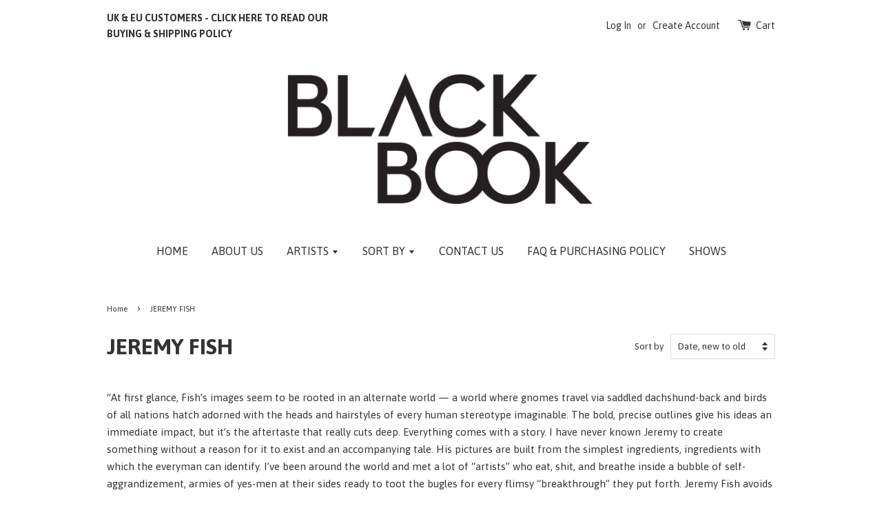

--- FILE ---
content_type: text/html; charset=utf-8
request_url: https://www.bbgcheckout.com/collections/jeremy-fish
body_size: 18298
content:
<!doctype html>
<!--[if lt IE 7]><html class="no-js lt-ie9 lt-ie8 lt-ie7" lang="en"> <![endif]-->
<!--[if IE 7]><html class="no-js lt-ie9 lt-ie8" lang="en"> <![endif]-->
<!--[if IE 8]><html class="no-js lt-ie9" lang="en"> <![endif]-->
<!--[if IE 9 ]><html class="ie9 no-js"> <![endif]-->
<!--[if (gt IE 9)|!(IE)]><!--> <html class="no-js"> <!--<![endif]-->
<head>
<!-- Global site tag (gtag.js) - Google Ads: 1009646689 -->
<script async src="https://www.googletagmanager.com/gtag/js?id=AW-1009646689"></script>
<script>
  window.dataLayer = window.dataLayer || [];
  function gtag(){dataLayer.push(arguments);}
  gtag('js', new Date());

  gtag('config', 'AW-1009646689');
</script>
  
  
  
  
  <!-- Basic page needs ================================================== -->
  <meta charset="utf-8">
  <meta http-equiv="X-UA-Compatible" content="IE=edge,chrome=1">

  
  <link rel="shortcut icon" href="//www.bbgcheckout.com/cdn/shop/t/1/assets/favicon.png?v=164883757132729907491587507506" type="image/png" />
  

  <!-- Title and description ================================================== -->
  <title>
  JEREMY FISH &ndash; Black Book Gallery
  </title>

  
  <meta name="description" content="“At first glance, Fish’s images seem to be rooted in an alternate world — a world where gnomes travel via saddled dachshund-back and birds of all nations hatch adorned with the heads and hairstyles of every human stereotype imaginable. The bold, precise outlines give his ideas an immediate impact, but it’s the aftertas">
  

  <!-- Social meta ================================================== -->
  

  <meta property="og:type" content="website">
  <meta property="og:title" content="JEREMY FISH">
  <meta property="og:url" content="https://www.bbgcheckout.com/collections/jeremy-fish">
  
  <meta property="og:image" content="http://www.bbgcheckout.com/cdn/shop/t/1/assets/logo.png?v=50821982449722257141587506096">
  <meta property="og:image:secure_url" content="https://www.bbgcheckout.com/cdn/shop/t/1/assets/logo.png?v=50821982449722257141587506096">
  


  <meta property="og:description" content="“At first glance, Fish’s images seem to be rooted in an alternate world — a world where gnomes travel via saddled dachshund-back and birds of all nations hatch adorned with the heads and hairstyles of every human stereotype imaginable. The bold, precise outlines give his ideas an immediate impact, but it’s the aftertas">

<meta property="og:site_name" content="Black Book Gallery">



<meta name="twitter:card" content="summary">






  <!-- Helpers ================================================== -->
  <link rel="canonical" href="https://www.bbgcheckout.com/collections/jeremy-fish">
  <meta name="viewport" content="width=device-width,initial-scale=1">
  <meta name="theme-color" content="#333333">

  <!-- CSS ================================================== -->
  <link href="//www.bbgcheckout.com/cdn/shop/t/1/assets/timber.scss.css?v=125970966151954938911701428977" rel="stylesheet" type="text/css" media="all" />
  <link href="//www.bbgcheckout.com/cdn/shop/t/1/assets/theme.scss.css?v=149598913611865968761701428977" rel="stylesheet" type="text/css" media="all" />

  
  
  
  <link href="//fonts.googleapis.com/css?family=Asap:400,700" rel="stylesheet" type="text/css" media="all" />


  


  



  <!-- Header hook for plugins ================================================== -->
  <script>window.performance && window.performance.mark && window.performance.mark('shopify.content_for_header.start');</script><meta id="shopify-digital-wallet" name="shopify-digital-wallet" content="/10114384/digital_wallets/dialog">
<meta name="shopify-checkout-api-token" content="3bbe6706eb5581be5d7d2fed6a556ac9">
<link rel="alternate" type="application/atom+xml" title="Feed" href="/collections/jeremy-fish.atom" />
<link rel="alternate" type="application/json+oembed" href="https://www.bbgcheckout.com/collections/jeremy-fish.oembed">
<script async="async" src="/checkouts/internal/preloads.js?locale=en-US"></script>
<link rel="preconnect" href="https://shop.app" crossorigin="anonymous">
<script async="async" src="https://shop.app/checkouts/internal/preloads.js?locale=en-US&shop_id=10114384" crossorigin="anonymous"></script>
<script id="apple-pay-shop-capabilities" type="application/json">{"shopId":10114384,"countryCode":"US","currencyCode":"USD","merchantCapabilities":["supports3DS"],"merchantId":"gid:\/\/shopify\/Shop\/10114384","merchantName":"Black Book Gallery","requiredBillingContactFields":["postalAddress","email","phone"],"requiredShippingContactFields":["postalAddress","email","phone"],"shippingType":"shipping","supportedNetworks":["visa","masterCard","amex","discover","elo","jcb"],"total":{"type":"pending","label":"Black Book Gallery","amount":"1.00"},"shopifyPaymentsEnabled":true,"supportsSubscriptions":true}</script>
<script id="shopify-features" type="application/json">{"accessToken":"3bbe6706eb5581be5d7d2fed6a556ac9","betas":["rich-media-storefront-analytics"],"domain":"www.bbgcheckout.com","predictiveSearch":true,"shopId":10114384,"locale":"en"}</script>
<script>var Shopify = Shopify || {};
Shopify.shop = "black-book-gallery.myshopify.com";
Shopify.locale = "en";
Shopify.currency = {"active":"USD","rate":"1.0"};
Shopify.country = "US";
Shopify.theme = {"name":"launchpad-star","id":46970693,"schema_name":null,"schema_version":null,"theme_store_id":null,"role":"main"};
Shopify.theme.handle = "null";
Shopify.theme.style = {"id":null,"handle":null};
Shopify.cdnHost = "www.bbgcheckout.com/cdn";
Shopify.routes = Shopify.routes || {};
Shopify.routes.root = "/";</script>
<script type="module">!function(o){(o.Shopify=o.Shopify||{}).modules=!0}(window);</script>
<script>!function(o){function n(){var o=[];function n(){o.push(Array.prototype.slice.apply(arguments))}return n.q=o,n}var t=o.Shopify=o.Shopify||{};t.loadFeatures=n(),t.autoloadFeatures=n()}(window);</script>
<script>
  window.ShopifyPay = window.ShopifyPay || {};
  window.ShopifyPay.apiHost = "shop.app\/pay";
  window.ShopifyPay.redirectState = null;
</script>
<script id="shop-js-analytics" type="application/json">{"pageType":"collection"}</script>
<script defer="defer" async type="module" src="//www.bbgcheckout.com/cdn/shopifycloud/shop-js/modules/v2/client.init-shop-cart-sync_CG-L-Qzi.en.esm.js"></script>
<script defer="defer" async type="module" src="//www.bbgcheckout.com/cdn/shopifycloud/shop-js/modules/v2/chunk.common_B8yXDTDb.esm.js"></script>
<script type="module">
  await import("//www.bbgcheckout.com/cdn/shopifycloud/shop-js/modules/v2/client.init-shop-cart-sync_CG-L-Qzi.en.esm.js");
await import("//www.bbgcheckout.com/cdn/shopifycloud/shop-js/modules/v2/chunk.common_B8yXDTDb.esm.js");

  window.Shopify.SignInWithShop?.initShopCartSync?.({"fedCMEnabled":true,"windoidEnabled":true});

</script>
<script>
  window.Shopify = window.Shopify || {};
  if (!window.Shopify.featureAssets) window.Shopify.featureAssets = {};
  window.Shopify.featureAssets['shop-js'] = {"shop-cart-sync":["modules/v2/client.shop-cart-sync_C7TtgCZT.en.esm.js","modules/v2/chunk.common_B8yXDTDb.esm.js"],"shop-button":["modules/v2/client.shop-button_aOcg-RjH.en.esm.js","modules/v2/chunk.common_B8yXDTDb.esm.js"],"init-shop-email-lookup-coordinator":["modules/v2/client.init-shop-email-lookup-coordinator_D-37GF_a.en.esm.js","modules/v2/chunk.common_B8yXDTDb.esm.js"],"init-fed-cm":["modules/v2/client.init-fed-cm_DGh7x7ZX.en.esm.js","modules/v2/chunk.common_B8yXDTDb.esm.js"],"init-windoid":["modules/v2/client.init-windoid_C5PxDKWE.en.esm.js","modules/v2/chunk.common_B8yXDTDb.esm.js"],"shop-toast-manager":["modules/v2/client.shop-toast-manager_BmSBWum3.en.esm.js","modules/v2/chunk.common_B8yXDTDb.esm.js"],"shop-cash-offers":["modules/v2/client.shop-cash-offers_DkchToOx.en.esm.js","modules/v2/chunk.common_B8yXDTDb.esm.js","modules/v2/chunk.modal_dvVUSHam.esm.js"],"init-shop-cart-sync":["modules/v2/client.init-shop-cart-sync_CG-L-Qzi.en.esm.js","modules/v2/chunk.common_B8yXDTDb.esm.js"],"avatar":["modules/v2/client.avatar_BTnouDA3.en.esm.js"],"shop-login-button":["modules/v2/client.shop-login-button_DrVPCwAQ.en.esm.js","modules/v2/chunk.common_B8yXDTDb.esm.js","modules/v2/chunk.modal_dvVUSHam.esm.js"],"pay-button":["modules/v2/client.pay-button_Cw45D1uM.en.esm.js","modules/v2/chunk.common_B8yXDTDb.esm.js"],"init-customer-accounts":["modules/v2/client.init-customer-accounts_BNYsaOzg.en.esm.js","modules/v2/client.shop-login-button_DrVPCwAQ.en.esm.js","modules/v2/chunk.common_B8yXDTDb.esm.js","modules/v2/chunk.modal_dvVUSHam.esm.js"],"checkout-modal":["modules/v2/client.checkout-modal_NoX7b1qq.en.esm.js","modules/v2/chunk.common_B8yXDTDb.esm.js","modules/v2/chunk.modal_dvVUSHam.esm.js"],"init-customer-accounts-sign-up":["modules/v2/client.init-customer-accounts-sign-up_pIEGEpjr.en.esm.js","modules/v2/client.shop-login-button_DrVPCwAQ.en.esm.js","modules/v2/chunk.common_B8yXDTDb.esm.js","modules/v2/chunk.modal_dvVUSHam.esm.js"],"init-shop-for-new-customer-accounts":["modules/v2/client.init-shop-for-new-customer-accounts_BIu2e6le.en.esm.js","modules/v2/client.shop-login-button_DrVPCwAQ.en.esm.js","modules/v2/chunk.common_B8yXDTDb.esm.js","modules/v2/chunk.modal_dvVUSHam.esm.js"],"shop-follow-button":["modules/v2/client.shop-follow-button_B6YY9G4U.en.esm.js","modules/v2/chunk.common_B8yXDTDb.esm.js","modules/v2/chunk.modal_dvVUSHam.esm.js"],"lead-capture":["modules/v2/client.lead-capture_o2hOda6W.en.esm.js","modules/v2/chunk.common_B8yXDTDb.esm.js","modules/v2/chunk.modal_dvVUSHam.esm.js"],"shop-login":["modules/v2/client.shop-login_DA8-MZ-E.en.esm.js","modules/v2/chunk.common_B8yXDTDb.esm.js","modules/v2/chunk.modal_dvVUSHam.esm.js"],"payment-terms":["modules/v2/client.payment-terms_BFsudFhJ.en.esm.js","modules/v2/chunk.common_B8yXDTDb.esm.js","modules/v2/chunk.modal_dvVUSHam.esm.js"]};
</script>
<script>(function() {
  var isLoaded = false;
  function asyncLoad() {
    if (isLoaded) return;
    isLoaded = true;
    var urls = ["https:\/\/chimpstatic.com\/mcjs-connected\/js\/users\/324a4c0c83d048375dc311a3a\/ed2755611a3dbbff519bf69b2.js?shop=black-book-gallery.myshopify.com"];
    for (var i = 0; i < urls.length; i++) {
      var s = document.createElement('script');
      s.type = 'text/javascript';
      s.async = true;
      s.src = urls[i];
      var x = document.getElementsByTagName('script')[0];
      x.parentNode.insertBefore(s, x);
    }
  };
  if(window.attachEvent) {
    window.attachEvent('onload', asyncLoad);
  } else {
    window.addEventListener('load', asyncLoad, false);
  }
})();</script>
<script id="__st">var __st={"a":10114384,"offset":-25200,"reqid":"da1b529f-d4ca-47e1-846d-315d59e5cda8-1768255640","pageurl":"www.bbgcheckout.com\/collections\/jeremy-fish","u":"2bcdd7a3fdca","p":"collection","rtyp":"collection","rid":162780282973};</script>
<script>window.ShopifyPaypalV4VisibilityTracking = true;</script>
<script id="captcha-bootstrap">!function(){'use strict';const t='contact',e='account',n='new_comment',o=[[t,t],['blogs',n],['comments',n],[t,'customer']],c=[[e,'customer_login'],[e,'guest_login'],[e,'recover_customer_password'],[e,'create_customer']],r=t=>t.map((([t,e])=>`form[action*='/${t}']:not([data-nocaptcha='true']) input[name='form_type'][value='${e}']`)).join(','),a=t=>()=>t?[...document.querySelectorAll(t)].map((t=>t.form)):[];function s(){const t=[...o],e=r(t);return a(e)}const i='password',u='form_key',d=['recaptcha-v3-token','g-recaptcha-response','h-captcha-response',i],f=()=>{try{return window.sessionStorage}catch{return}},m='__shopify_v',_=t=>t.elements[u];function p(t,e,n=!1){try{const o=window.sessionStorage,c=JSON.parse(o.getItem(e)),{data:r}=function(t){const{data:e,action:n}=t;return t[m]||n?{data:e,action:n}:{data:t,action:n}}(c);for(const[e,n]of Object.entries(r))t.elements[e]&&(t.elements[e].value=n);n&&o.removeItem(e)}catch(o){console.error('form repopulation failed',{error:o})}}const l='form_type',E='cptcha';function T(t){t.dataset[E]=!0}const w=window,h=w.document,L='Shopify',v='ce_forms',y='captcha';let A=!1;((t,e)=>{const n=(g='f06e6c50-85a8-45c8-87d0-21a2b65856fe',I='https://cdn.shopify.com/shopifycloud/storefront-forms-hcaptcha/ce_storefront_forms_captcha_hcaptcha.v1.5.2.iife.js',D={infoText:'Protected by hCaptcha',privacyText:'Privacy',termsText:'Terms'},(t,e,n)=>{const o=w[L][v],c=o.bindForm;if(c)return c(t,g,e,D).then(n);var r;o.q.push([[t,g,e,D],n]),r=I,A||(h.body.append(Object.assign(h.createElement('script'),{id:'captcha-provider',async:!0,src:r})),A=!0)});var g,I,D;w[L]=w[L]||{},w[L][v]=w[L][v]||{},w[L][v].q=[],w[L][y]=w[L][y]||{},w[L][y].protect=function(t,e){n(t,void 0,e),T(t)},Object.freeze(w[L][y]),function(t,e,n,w,h,L){const[v,y,A,g]=function(t,e,n){const i=e?o:[],u=t?c:[],d=[...i,...u],f=r(d),m=r(i),_=r(d.filter((([t,e])=>n.includes(e))));return[a(f),a(m),a(_),s()]}(w,h,L),I=t=>{const e=t.target;return e instanceof HTMLFormElement?e:e&&e.form},D=t=>v().includes(t);t.addEventListener('submit',(t=>{const e=I(t);if(!e)return;const n=D(e)&&!e.dataset.hcaptchaBound&&!e.dataset.recaptchaBound,o=_(e),c=g().includes(e)&&(!o||!o.value);(n||c)&&t.preventDefault(),c&&!n&&(function(t){try{if(!f())return;!function(t){const e=f();if(!e)return;const n=_(t);if(!n)return;const o=n.value;o&&e.removeItem(o)}(t);const e=Array.from(Array(32),(()=>Math.random().toString(36)[2])).join('');!function(t,e){_(t)||t.append(Object.assign(document.createElement('input'),{type:'hidden',name:u})),t.elements[u].value=e}(t,e),function(t,e){const n=f();if(!n)return;const o=[...t.querySelectorAll(`input[type='${i}']`)].map((({name:t})=>t)),c=[...d,...o],r={};for(const[a,s]of new FormData(t).entries())c.includes(a)||(r[a]=s);n.setItem(e,JSON.stringify({[m]:1,action:t.action,data:r}))}(t,e)}catch(e){console.error('failed to persist form',e)}}(e),e.submit())}));const S=(t,e)=>{t&&!t.dataset[E]&&(n(t,e.some((e=>e===t))),T(t))};for(const o of['focusin','change'])t.addEventListener(o,(t=>{const e=I(t);D(e)&&S(e,y())}));const B=e.get('form_key'),M=e.get(l),P=B&&M;t.addEventListener('DOMContentLoaded',(()=>{const t=y();if(P)for(const e of t)e.elements[l].value===M&&p(e,B);[...new Set([...A(),...v().filter((t=>'true'===t.dataset.shopifyCaptcha))])].forEach((e=>S(e,t)))}))}(h,new URLSearchParams(w.location.search),n,t,e,['guest_login'])})(!0,!0)}();</script>
<script integrity="sha256-4kQ18oKyAcykRKYeNunJcIwy7WH5gtpwJnB7kiuLZ1E=" data-source-attribution="shopify.loadfeatures" defer="defer" src="//www.bbgcheckout.com/cdn/shopifycloud/storefront/assets/storefront/load_feature-a0a9edcb.js" crossorigin="anonymous"></script>
<script crossorigin="anonymous" defer="defer" src="//www.bbgcheckout.com/cdn/shopifycloud/storefront/assets/shopify_pay/storefront-65b4c6d7.js?v=20250812"></script>
<script data-source-attribution="shopify.dynamic_checkout.dynamic.init">var Shopify=Shopify||{};Shopify.PaymentButton=Shopify.PaymentButton||{isStorefrontPortableWallets:!0,init:function(){window.Shopify.PaymentButton.init=function(){};var t=document.createElement("script");t.src="https://www.bbgcheckout.com/cdn/shopifycloud/portable-wallets/latest/portable-wallets.en.js",t.type="module",document.head.appendChild(t)}};
</script>
<script data-source-attribution="shopify.dynamic_checkout.buyer_consent">
  function portableWalletsHideBuyerConsent(e){var t=document.getElementById("shopify-buyer-consent"),n=document.getElementById("shopify-subscription-policy-button");t&&n&&(t.classList.add("hidden"),t.setAttribute("aria-hidden","true"),n.removeEventListener("click",e))}function portableWalletsShowBuyerConsent(e){var t=document.getElementById("shopify-buyer-consent"),n=document.getElementById("shopify-subscription-policy-button");t&&n&&(t.classList.remove("hidden"),t.removeAttribute("aria-hidden"),n.addEventListener("click",e))}window.Shopify?.PaymentButton&&(window.Shopify.PaymentButton.hideBuyerConsent=portableWalletsHideBuyerConsent,window.Shopify.PaymentButton.showBuyerConsent=portableWalletsShowBuyerConsent);
</script>
<script data-source-attribution="shopify.dynamic_checkout.cart.bootstrap">document.addEventListener("DOMContentLoaded",(function(){function t(){return document.querySelector("shopify-accelerated-checkout-cart, shopify-accelerated-checkout")}if(t())Shopify.PaymentButton.init();else{new MutationObserver((function(e,n){t()&&(Shopify.PaymentButton.init(),n.disconnect())})).observe(document.body,{childList:!0,subtree:!0})}}));
</script>
<link id="shopify-accelerated-checkout-styles" rel="stylesheet" media="screen" href="https://www.bbgcheckout.com/cdn/shopifycloud/portable-wallets/latest/accelerated-checkout-backwards-compat.css" crossorigin="anonymous">
<style id="shopify-accelerated-checkout-cart">
        #shopify-buyer-consent {
  margin-top: 1em;
  display: inline-block;
  width: 100%;
}

#shopify-buyer-consent.hidden {
  display: none;
}

#shopify-subscription-policy-button {
  background: none;
  border: none;
  padding: 0;
  text-decoration: underline;
  font-size: inherit;
  cursor: pointer;
}

#shopify-subscription-policy-button::before {
  box-shadow: none;
}

      </style>

<script>window.performance && window.performance.mark && window.performance.mark('shopify.content_for_header.end');</script>

  

<!--[if lt IE 9]>
<script src="//cdnjs.cloudflare.com/ajax/libs/html5shiv/3.7.2/html5shiv.min.js" type="text/javascript"></script>
<script src="//www.bbgcheckout.com/cdn/shop/t/1/assets/respond.min.js?v=52248677837542619231443762072" type="text/javascript"></script>
<link href="//www.bbgcheckout.com/cdn/shop/t/1/assets/respond-proxy.html" id="respond-proxy" rel="respond-proxy" />
<link href="//www.bbgcheckout.com/search?q=cc797b9e47f22067533881526693783e" id="respond-redirect" rel="respond-redirect" />
<script src="//www.bbgcheckout.com/search?q=cc797b9e47f22067533881526693783e" type="text/javascript"></script>
<![endif]-->



  <script src="//ajax.googleapis.com/ajax/libs/jquery/1.11.0/jquery.min.js" type="text/javascript"></script>
  <script src="//www.bbgcheckout.com/cdn/shop/t/1/assets/modernizr.min.js?v=26620055551102246001443762072" type="text/javascript"></script>

  
  



<!-- BEGIN app block: shopify://apps/minmaxify-order-limits/blocks/app-embed-block/3acfba32-89f3-4377-ae20-cbb9abc48475 --><script type="text/javascript" src="https://limits.minmaxify.com/black-book-gallery.myshopify.com?v=107b&r=20230828214933"></script>

<!-- END app block --><link href="https://monorail-edge.shopifysvc.com" rel="dns-prefetch">
<script>(function(){if ("sendBeacon" in navigator && "performance" in window) {try {var session_token_from_headers = performance.getEntriesByType('navigation')[0].serverTiming.find(x => x.name == '_s').description;} catch {var session_token_from_headers = undefined;}var session_cookie_matches = document.cookie.match(/_shopify_s=([^;]*)/);var session_token_from_cookie = session_cookie_matches && session_cookie_matches.length === 2 ? session_cookie_matches[1] : "";var session_token = session_token_from_headers || session_token_from_cookie || "";function handle_abandonment_event(e) {var entries = performance.getEntries().filter(function(entry) {return /monorail-edge.shopifysvc.com/.test(entry.name);});if (!window.abandonment_tracked && entries.length === 0) {window.abandonment_tracked = true;var currentMs = Date.now();var navigation_start = performance.timing.navigationStart;var payload = {shop_id: 10114384,url: window.location.href,navigation_start,duration: currentMs - navigation_start,session_token,page_type: "collection"};window.navigator.sendBeacon("https://monorail-edge.shopifysvc.com/v1/produce", JSON.stringify({schema_id: "online_store_buyer_site_abandonment/1.1",payload: payload,metadata: {event_created_at_ms: currentMs,event_sent_at_ms: currentMs}}));}}window.addEventListener('pagehide', handle_abandonment_event);}}());</script>
<script id="web-pixels-manager-setup">(function e(e,d,r,n,o){if(void 0===o&&(o={}),!Boolean(null===(a=null===(i=window.Shopify)||void 0===i?void 0:i.analytics)||void 0===a?void 0:a.replayQueue)){var i,a;window.Shopify=window.Shopify||{};var t=window.Shopify;t.analytics=t.analytics||{};var s=t.analytics;s.replayQueue=[],s.publish=function(e,d,r){return s.replayQueue.push([e,d,r]),!0};try{self.performance.mark("wpm:start")}catch(e){}var l=function(){var e={modern:/Edge?\/(1{2}[4-9]|1[2-9]\d|[2-9]\d{2}|\d{4,})\.\d+(\.\d+|)|Firefox\/(1{2}[4-9]|1[2-9]\d|[2-9]\d{2}|\d{4,})\.\d+(\.\d+|)|Chrom(ium|e)\/(9{2}|\d{3,})\.\d+(\.\d+|)|(Maci|X1{2}).+ Version\/(15\.\d+|(1[6-9]|[2-9]\d|\d{3,})\.\d+)([,.]\d+|)( \(\w+\)|)( Mobile\/\w+|) Safari\/|Chrome.+OPR\/(9{2}|\d{3,})\.\d+\.\d+|(CPU[ +]OS|iPhone[ +]OS|CPU[ +]iPhone|CPU IPhone OS|CPU iPad OS)[ +]+(15[._]\d+|(1[6-9]|[2-9]\d|\d{3,})[._]\d+)([._]\d+|)|Android:?[ /-](13[3-9]|1[4-9]\d|[2-9]\d{2}|\d{4,})(\.\d+|)(\.\d+|)|Android.+Firefox\/(13[5-9]|1[4-9]\d|[2-9]\d{2}|\d{4,})\.\d+(\.\d+|)|Android.+Chrom(ium|e)\/(13[3-9]|1[4-9]\d|[2-9]\d{2}|\d{4,})\.\d+(\.\d+|)|SamsungBrowser\/([2-9]\d|\d{3,})\.\d+/,legacy:/Edge?\/(1[6-9]|[2-9]\d|\d{3,})\.\d+(\.\d+|)|Firefox\/(5[4-9]|[6-9]\d|\d{3,})\.\d+(\.\d+|)|Chrom(ium|e)\/(5[1-9]|[6-9]\d|\d{3,})\.\d+(\.\d+|)([\d.]+$|.*Safari\/(?![\d.]+ Edge\/[\d.]+$))|(Maci|X1{2}).+ Version\/(10\.\d+|(1[1-9]|[2-9]\d|\d{3,})\.\d+)([,.]\d+|)( \(\w+\)|)( Mobile\/\w+|) Safari\/|Chrome.+OPR\/(3[89]|[4-9]\d|\d{3,})\.\d+\.\d+|(CPU[ +]OS|iPhone[ +]OS|CPU[ +]iPhone|CPU IPhone OS|CPU iPad OS)[ +]+(10[._]\d+|(1[1-9]|[2-9]\d|\d{3,})[._]\d+)([._]\d+|)|Android:?[ /-](13[3-9]|1[4-9]\d|[2-9]\d{2}|\d{4,})(\.\d+|)(\.\d+|)|Mobile Safari.+OPR\/([89]\d|\d{3,})\.\d+\.\d+|Android.+Firefox\/(13[5-9]|1[4-9]\d|[2-9]\d{2}|\d{4,})\.\d+(\.\d+|)|Android.+Chrom(ium|e)\/(13[3-9]|1[4-9]\d|[2-9]\d{2}|\d{4,})\.\d+(\.\d+|)|Android.+(UC? ?Browser|UCWEB|U3)[ /]?(15\.([5-9]|\d{2,})|(1[6-9]|[2-9]\d|\d{3,})\.\d+)\.\d+|SamsungBrowser\/(5\.\d+|([6-9]|\d{2,})\.\d+)|Android.+MQ{2}Browser\/(14(\.(9|\d{2,})|)|(1[5-9]|[2-9]\d|\d{3,})(\.\d+|))(\.\d+|)|K[Aa][Ii]OS\/(3\.\d+|([4-9]|\d{2,})\.\d+)(\.\d+|)/},d=e.modern,r=e.legacy,n=navigator.userAgent;return n.match(d)?"modern":n.match(r)?"legacy":"unknown"}(),u="modern"===l?"modern":"legacy",c=(null!=n?n:{modern:"",legacy:""})[u],f=function(e){return[e.baseUrl,"/wpm","/b",e.hashVersion,"modern"===e.buildTarget?"m":"l",".js"].join("")}({baseUrl:d,hashVersion:r,buildTarget:u}),m=function(e){var d=e.version,r=e.bundleTarget,n=e.surface,o=e.pageUrl,i=e.monorailEndpoint;return{emit:function(e){var a=e.status,t=e.errorMsg,s=(new Date).getTime(),l=JSON.stringify({metadata:{event_sent_at_ms:s},events:[{schema_id:"web_pixels_manager_load/3.1",payload:{version:d,bundle_target:r,page_url:o,status:a,surface:n,error_msg:t},metadata:{event_created_at_ms:s}}]});if(!i)return console&&console.warn&&console.warn("[Web Pixels Manager] No Monorail endpoint provided, skipping logging."),!1;try{return self.navigator.sendBeacon.bind(self.navigator)(i,l)}catch(e){}var u=new XMLHttpRequest;try{return u.open("POST",i,!0),u.setRequestHeader("Content-Type","text/plain"),u.send(l),!0}catch(e){return console&&console.warn&&console.warn("[Web Pixels Manager] Got an unhandled error while logging to Monorail."),!1}}}}({version:r,bundleTarget:l,surface:e.surface,pageUrl:self.location.href,monorailEndpoint:e.monorailEndpoint});try{o.browserTarget=l,function(e){var d=e.src,r=e.async,n=void 0===r||r,o=e.onload,i=e.onerror,a=e.sri,t=e.scriptDataAttributes,s=void 0===t?{}:t,l=document.createElement("script"),u=document.querySelector("head"),c=document.querySelector("body");if(l.async=n,l.src=d,a&&(l.integrity=a,l.crossOrigin="anonymous"),s)for(var f in s)if(Object.prototype.hasOwnProperty.call(s,f))try{l.dataset[f]=s[f]}catch(e){}if(o&&l.addEventListener("load",o),i&&l.addEventListener("error",i),u)u.appendChild(l);else{if(!c)throw new Error("Did not find a head or body element to append the script");c.appendChild(l)}}({src:f,async:!0,onload:function(){if(!function(){var e,d;return Boolean(null===(d=null===(e=window.Shopify)||void 0===e?void 0:e.analytics)||void 0===d?void 0:d.initialized)}()){var d=window.webPixelsManager.init(e)||void 0;if(d){var r=window.Shopify.analytics;r.replayQueue.forEach((function(e){var r=e[0],n=e[1],o=e[2];d.publishCustomEvent(r,n,o)})),r.replayQueue=[],r.publish=d.publishCustomEvent,r.visitor=d.visitor,r.initialized=!0}}},onerror:function(){return m.emit({status:"failed",errorMsg:"".concat(f," has failed to load")})},sri:function(e){var d=/^sha384-[A-Za-z0-9+/=]+$/;return"string"==typeof e&&d.test(e)}(c)?c:"",scriptDataAttributes:o}),m.emit({status:"loading"})}catch(e){m.emit({status:"failed",errorMsg:(null==e?void 0:e.message)||"Unknown error"})}}})({shopId: 10114384,storefrontBaseUrl: "https://www.bbgcheckout.com",extensionsBaseUrl: "https://extensions.shopifycdn.com/cdn/shopifycloud/web-pixels-manager",monorailEndpoint: "https://monorail-edge.shopifysvc.com/unstable/produce_batch",surface: "storefront-renderer",enabledBetaFlags: ["2dca8a86","a0d5f9d2"],webPixelsConfigList: [{"id":"shopify-app-pixel","configuration":"{}","eventPayloadVersion":"v1","runtimeContext":"STRICT","scriptVersion":"0450","apiClientId":"shopify-pixel","type":"APP","privacyPurposes":["ANALYTICS","MARKETING"]},{"id":"shopify-custom-pixel","eventPayloadVersion":"v1","runtimeContext":"LAX","scriptVersion":"0450","apiClientId":"shopify-pixel","type":"CUSTOM","privacyPurposes":["ANALYTICS","MARKETING"]}],isMerchantRequest: false,initData: {"shop":{"name":"Black Book Gallery","paymentSettings":{"currencyCode":"USD"},"myshopifyDomain":"black-book-gallery.myshopify.com","countryCode":"US","storefrontUrl":"https:\/\/www.bbgcheckout.com"},"customer":null,"cart":null,"checkout":null,"productVariants":[],"purchasingCompany":null},},"https://www.bbgcheckout.com/cdn","7cecd0b6w90c54c6cpe92089d5m57a67346",{"modern":"","legacy":""},{"shopId":"10114384","storefrontBaseUrl":"https:\/\/www.bbgcheckout.com","extensionBaseUrl":"https:\/\/extensions.shopifycdn.com\/cdn\/shopifycloud\/web-pixels-manager","surface":"storefront-renderer","enabledBetaFlags":"[\"2dca8a86\", \"a0d5f9d2\"]","isMerchantRequest":"false","hashVersion":"7cecd0b6w90c54c6cpe92089d5m57a67346","publish":"custom","events":"[[\"page_viewed\",{}],[\"collection_viewed\",{\"collection\":{\"id\":\"162780282973\",\"title\":\"JEREMY FISH\",\"productVariants\":[{\"price\":{\"amount\":150.0,\"currencyCode\":\"USD\"},\"product\":{\"title\":\"Mike Giant X Jeremy Fish Sucka Free Skateboard Deck\",\"vendor\":\"Black Book Gallery\",\"id\":\"14588477964448\",\"untranslatedTitle\":\"Mike Giant X Jeremy Fish Sucka Free Skateboard Deck\",\"url\":\"\/products\/mike-giant-x-jeremy-fish-sucka-free-skateboard-deck\",\"type\":\"\"},\"id\":\"53148347531424\",\"image\":{\"src\":\"\/\/www.bbgcheckout.com\/cdn\/shop\/files\/IMG_8597.jpg?v=1726001323\"},\"sku\":null,\"title\":\"Unsigned\",\"untranslatedTitle\":\"Unsigned\"},{\"price\":{\"amount\":420.0,\"currencyCode\":\"USD\"},\"product\":{\"title\":\"Jeremy Fish \\\"Signs Of The Times\\\" Print Set\",\"vendor\":\"Black Book Gallery\",\"id\":\"7606541156512\",\"untranslatedTitle\":\"Jeremy Fish \\\"Signs Of The Times\\\" Print Set\",\"url\":\"\/products\/jeremy-fish-signs-of-the-times-print-set\",\"type\":\"\"},\"id\":\"42769298161824\",\"image\":{\"src\":\"\/\/www.bbgcheckout.com\/cdn\/shop\/products\/JeremyFish-SignOfTheTimesPrintSet-5.jpg?v=1668226167\"},\"sku\":\"\",\"title\":\"Default Title\",\"untranslatedTitle\":\"Default Title\"},{\"price\":{\"amount\":2500.0,\"currencyCode\":\"USD\"},\"product\":{\"title\":\"Jeremy Fish \\\"December\\\" Painting\",\"vendor\":\"Black Book Gallery\",\"id\":\"7602157420704\",\"untranslatedTitle\":\"Jeremy Fish \\\"December\\\" Painting\",\"url\":\"\/products\/jeremy-fish-december-painting\",\"type\":\"\"},\"id\":\"42755235807392\",\"image\":{\"src\":\"\/\/www.bbgcheckout.com\/cdn\/shop\/products\/JeremyFish-December.jpg?v=1667866514\"},\"sku\":\"\",\"title\":\"Default Title\",\"untranslatedTitle\":\"Default Title\"},{\"price\":{\"amount\":2500.0,\"currencyCode\":\"USD\"},\"product\":{\"title\":\"Jeremy Fish \\\"November\\\" Painting\",\"vendor\":\"Black Book Gallery\",\"id\":\"7602157387936\",\"untranslatedTitle\":\"Jeremy Fish \\\"November\\\" Painting\",\"url\":\"\/products\/jeremy-fish-november-painting\",\"type\":\"\"},\"id\":\"42755235741856\",\"image\":{\"src\":\"\/\/www.bbgcheckout.com\/cdn\/shop\/products\/JeremyFish-November.jpg?v=1667866496\"},\"sku\":\"\",\"title\":\"Default Title\",\"untranslatedTitle\":\"Default Title\"},{\"price\":{\"amount\":2500.0,\"currencyCode\":\"USD\"},\"product\":{\"title\":\"Jeremy Fish \\\"September\\\" Painting\",\"vendor\":\"Black Book Gallery\",\"id\":\"7602157191328\",\"untranslatedTitle\":\"Jeremy Fish \\\"September\\\" Painting\",\"url\":\"\/products\/jeremy-fish-september-painting\",\"type\":\"\"},\"id\":\"42755235479712\",\"image\":{\"src\":\"\/\/www.bbgcheckout.com\/cdn\/shop\/products\/JeremyFish-September.jpg?v=1667866458\"},\"sku\":null,\"title\":\"Default Title\",\"untranslatedTitle\":\"Default Title\"},{\"price\":{\"amount\":2500.0,\"currencyCode\":\"USD\"},\"product\":{\"title\":\"Jeremy Fish \\\"July\\\" Painting\",\"vendor\":\"Black Book Gallery\",\"id\":\"7602157093024\",\"untranslatedTitle\":\"Jeremy Fish \\\"July\\\" Painting\",\"url\":\"\/products\/jeremy-fish-july-painting\",\"type\":\"\"},\"id\":\"42755235381408\",\"image\":{\"src\":\"\/\/www.bbgcheckout.com\/cdn\/shop\/products\/JeremyFish-July.jpg?v=1667866421\"},\"sku\":null,\"title\":\"Default Title\",\"untranslatedTitle\":\"Default Title\"},{\"price\":{\"amount\":2500.0,\"currencyCode\":\"USD\"},\"product\":{\"title\":\"Jeremy Fish \\\"June\\\" Painting\",\"vendor\":\"Black Book Gallery\",\"id\":\"7602156994720\",\"untranslatedTitle\":\"Jeremy Fish \\\"June\\\" Painting\",\"url\":\"\/products\/jeremy-fish-june-painting\",\"type\":\"\"},\"id\":\"42755235184800\",\"image\":{\"src\":\"\/\/www.bbgcheckout.com\/cdn\/shop\/products\/JeremyFish-June.jpg?v=1667866404\"},\"sku\":\"\",\"title\":\"Default Title\",\"untranslatedTitle\":\"Default Title\"},{\"price\":{\"amount\":2500.0,\"currencyCode\":\"USD\"},\"product\":{\"title\":\"Jeremy Fish \\\"March\\\" Painting\",\"vendor\":\"Black Book Gallery\",\"id\":\"7602156830880\",\"untranslatedTitle\":\"Jeremy Fish \\\"March\\\" Painting\",\"url\":\"\/products\/jeremy-fish-march-painting\",\"type\":\"\"},\"id\":\"42755233153184\",\"image\":{\"src\":\"\/\/www.bbgcheckout.com\/cdn\/shop\/products\/JeremyFish-March.jpg?v=1667866343\"},\"sku\":\"\",\"title\":\"Default Title\",\"untranslatedTitle\":\"Default Title\"},{\"price\":{\"amount\":2500.0,\"currencyCode\":\"USD\"},\"product\":{\"title\":\"Jeremy Fish \\\"February\\\" Painting\",\"vendor\":\"Black Book Gallery\",\"id\":\"7602156732576\",\"untranslatedTitle\":\"Jeremy Fish \\\"February\\\" Painting\",\"url\":\"\/products\/jeremy-fish-february-painting\",\"type\":\"\"},\"id\":\"42755233054880\",\"image\":{\"src\":\"\/\/www.bbgcheckout.com\/cdn\/shop\/products\/JeremyFish-February.jpg?v=1667866319\"},\"sku\":\"\",\"title\":\"Default Title\",\"untranslatedTitle\":\"Default Title\"},{\"price\":{\"amount\":2500.0,\"currencyCode\":\"USD\"},\"product\":{\"title\":\"Jeremy Fish \\\"January\\\" Painting\",\"vendor\":\"Black Book Gallery\",\"id\":\"7602156306592\",\"untranslatedTitle\":\"Jeremy Fish \\\"January\\\" Painting\",\"url\":\"\/products\/jeremy-fish-january-painting\",\"type\":\"\"},\"id\":\"42755230630048\",\"image\":{\"src\":\"\/\/www.bbgcheckout.com\/cdn\/shop\/products\/JeremyFish-January.jpg?v=1667866186\"},\"sku\":\"\",\"title\":\"Default Title\",\"untranslatedTitle\":\"Default Title\"},{\"price\":{\"amount\":2800.0,\"currencyCode\":\"USD\"},\"product\":{\"title\":\"Jeremy Fish \\\"Heart Helmet\\\"\",\"vendor\":\"Black Book Gallery\",\"id\":\"5826261287072\",\"untranslatedTitle\":\"Jeremy Fish \\\"Heart Helmet\\\"\",\"url\":\"\/products\/jeremy-fish-heart-helmet\",\"type\":\"\"},\"id\":\"37001643557024\",\"image\":{\"src\":\"\/\/www.bbgcheckout.com\/cdn\/shop\/products\/jeremyfishhearthelmet.jpg?v=1604514189\"},\"sku\":\"\",\"title\":\"Default Title\",\"untranslatedTitle\":\"Default Title\"},{\"price\":{\"amount\":1800.0,\"currencyCode\":\"USD\"},\"product\":{\"title\":\"Jeremy Fish \\\"Head Hog\\\"\",\"vendor\":\"Black Book Gallery\",\"id\":\"5826259255456\",\"untranslatedTitle\":\"Jeremy Fish \\\"Head Hog\\\"\",\"url\":\"\/products\/jeremy-fish-head-hog\",\"type\":\"\"},\"id\":\"37001638281376\",\"image\":{\"src\":\"\/\/www.bbgcheckout.com\/cdn\/shop\/products\/jeremyfishheadhog.jpg?v=1604514134\"},\"sku\":\"\",\"title\":\"Default Title\",\"untranslatedTitle\":\"Default Title\"},{\"price\":{\"amount\":1000.0,\"currencyCode\":\"USD\"},\"product\":{\"title\":\"Jeremy Fish \\\"The Brownsly\\\" Drawing\",\"vendor\":\"Black Book Gallery\",\"id\":\"5794998288544\",\"untranslatedTitle\":\"Jeremy Fish \\\"The Brownsly\\\" Drawing\",\"url\":\"\/products\/copy-of-jeremy-fish-the-brownsly-drawing\",\"type\":\"\"},\"id\":\"36848289185952\",\"image\":{\"src\":\"\/\/www.bbgcheckout.com\/cdn\/shop\/products\/JeremyFish-TheBrownsly.jpg?v=1603404786\"},\"sku\":\"\",\"title\":\"Default Title\",\"untranslatedTitle\":\"Default Title\"},{\"price\":{\"amount\":1000.0,\"currencyCode\":\"USD\"},\"product\":{\"title\":\"Jeremy Fish \\\"Betrayal \u0026 Sadness\\\" Drawing\",\"vendor\":\"Black Book Gallery\",\"id\":\"5794996158624\",\"untranslatedTitle\":\"Jeremy Fish \\\"Betrayal \u0026 Sadness\\\" Drawing\",\"url\":\"\/products\/jeremy-fish-betrayal-sadness-drawing\",\"type\":\"\"},\"id\":\"36848281714848\",\"image\":{\"src\":\"\/\/www.bbgcheckout.com\/cdn\/shop\/products\/JeremyFish-BetraylAndSadness.jpg?v=1603404701\"},\"sku\":\"\",\"title\":\"Default Title\",\"untranslatedTitle\":\"Default Title\"},{\"price\":{\"amount\":1000.0,\"currencyCode\":\"USD\"},\"product\":{\"title\":\"Jeremy Fish \\\"Sports\\\" Drawing\",\"vendor\":\"Black Book Gallery\",\"id\":\"5794994749600\",\"untranslatedTitle\":\"Jeremy Fish \\\"Sports\\\" Drawing\",\"url\":\"\/products\/jeremy-fish-sports-drawing\",\"type\":\"\"},\"id\":\"36848272179360\",\"image\":{\"src\":\"\/\/www.bbgcheckout.com\/cdn\/shop\/products\/JeremyFish-Sports.jpg?v=1603404627\"},\"sku\":\"\",\"title\":\"Default Title\",\"untranslatedTitle\":\"Default Title\"},{\"price\":{\"amount\":1000.0,\"currencyCode\":\"USD\"},\"product\":{\"title\":\"Jeremy Fish \\\"PDX Convention\\\" Drawing\",\"vendor\":\"Black Book Gallery\",\"id\":\"5794989244576\",\"untranslatedTitle\":\"Jeremy Fish \\\"PDX Convention\\\" Drawing\",\"url\":\"\/products\/jeremy-fish-pdx-convention-drawing\",\"type\":\"\"},\"id\":\"36848251961504\",\"image\":{\"src\":\"\/\/www.bbgcheckout.com\/cdn\/shop\/products\/JeremyFish-PDXConvention.jpg?v=1603404419\"},\"sku\":\"\",\"title\":\"Default Title\",\"untranslatedTitle\":\"Default Title\"},{\"price\":{\"amount\":1000.0,\"currencyCode\":\"USD\"},\"product\":{\"title\":\"Jeremy Fish \\\"Listen Carefully\\\" Drawing\",\"vendor\":\"Black Book Gallery\",\"id\":\"5794986918048\",\"untranslatedTitle\":\"Jeremy Fish \\\"Listen Carefully\\\" Drawing\",\"url\":\"\/products\/jeremy-fish-listen-carefully-drawing\",\"type\":\"\"},\"id\":\"36848240328864\",\"image\":{\"src\":\"\/\/www.bbgcheckout.com\/cdn\/shop\/products\/JeremyFish-ListenCarefully.jpg?v=1603404357\"},\"sku\":\"\",\"title\":\"Default Title\",\"untranslatedTitle\":\"Default Title\"},{\"price\":{\"amount\":1000.0,\"currencyCode\":\"USD\"},\"product\":{\"title\":\"Jeremy Fish \\\"Helmet Head\\\" Drawing\",\"vendor\":\"Black Book Gallery\",\"id\":\"5794985640096\",\"untranslatedTitle\":\"Jeremy Fish \\\"Helmet Head\\\" Drawing\",\"url\":\"\/products\/jeremy-fish-helmet-head-drawing\",\"type\":\"\"},\"id\":\"36848235577504\",\"image\":{\"src\":\"\/\/www.bbgcheckout.com\/cdn\/shop\/products\/JeremyFish-HelmetHead.jpg?v=1603404317\"},\"sku\":\"\",\"title\":\"Default Title\",\"untranslatedTitle\":\"Default Title\"},{\"price\":{\"amount\":1000.0,\"currencyCode\":\"USD\"},\"product\":{\"title\":\"Jeremy Fish \\\"Heavy Hat\\\" Drawing\",\"vendor\":\"Black Book Gallery\",\"id\":\"5794984755360\",\"untranslatedTitle\":\"Jeremy Fish \\\"Heavy Hat\\\" Drawing\",\"url\":\"\/products\/jeremy-fish-heavy-hat-drawing\",\"type\":\"\"},\"id\":\"36848229974176\",\"image\":{\"src\":\"\/\/www.bbgcheckout.com\/cdn\/shop\/products\/JeremyFish-HeavyHat.jpg?v=1603404290\"},\"sku\":\"\",\"title\":\"Default Title\",\"untranslatedTitle\":\"Default Title\"},{\"price\":{\"amount\":1000.0,\"currencyCode\":\"USD\"},\"product\":{\"title\":\"Jeremy Fish \\\"Empty Streets\\\" Drawing\",\"vendor\":\"Black Book Gallery\",\"id\":\"5794980757664\",\"untranslatedTitle\":\"Jeremy Fish \\\"Empty Streets\\\" Drawing\",\"url\":\"\/products\/jeremy-fish-empty-streets-drawing\",\"type\":\"\"},\"id\":\"36848208347296\",\"image\":{\"src\":\"\/\/www.bbgcheckout.com\/cdn\/shop\/products\/JeremyFish-EmptyStreets.jpg?v=1603404147\"},\"sku\":\"\",\"title\":\"Default Title\",\"untranslatedTitle\":\"Default Title\"},{\"price\":{\"amount\":275.0,\"currencyCode\":\"USD\"},\"product\":{\"title\":\"Jeremy Fish \\\"Coors\\\" Print\",\"vendor\":\"Black Book Gallery\",\"id\":\"3488928825437\",\"untranslatedTitle\":\"Jeremy Fish \\\"Coors\\\" Print\",\"url\":\"\/products\/jeremy-fish-mike-giant-sucka-free-deck\",\"type\":\"Prints\"},\"id\":\"27908824727645\",\"image\":{\"src\":\"\/\/www.bbgcheckout.com\/cdn\/shop\/files\/IMG_3958.jpg?v=1708724291\"},\"sku\":\"\",\"title\":\"Default Title\",\"untranslatedTitle\":\"Default Title\"},{\"price\":{\"amount\":350.0,\"currencyCode\":\"USD\"},\"product\":{\"title\":\"Jeremy Fish \u0026 Mike Giant \\\"A Giant Fish Story\\\" Skateboard\",\"vendor\":\"Black Book Gallery\",\"id\":\"3488925352029\",\"untranslatedTitle\":\"Jeremy Fish \u0026 Mike Giant \\\"A Giant Fish Story\\\" Skateboard\",\"url\":\"\/products\/jeremy-fish-mike-giant-a-giant-fish-story-deck\",\"type\":\"\"},\"id\":\"27908813652061\",\"image\":{\"src\":\"\/\/www.bbgcheckout.com\/cdn\/shop\/products\/JeremyFishMikeGiant-FishSkateDeck.jpg?v=1555361061\"},\"sku\":\"\",\"title\":\"Default Title\",\"untranslatedTitle\":\"Default Title\"},{\"price\":{\"amount\":150.0,\"currencyCode\":\"USD\"},\"product\":{\"title\":\"Jeremy Fish \u0026 Mike Giant \\\"The High Life\\\" Print\",\"vendor\":\"Black Book Gallery\",\"id\":\"3488913621085\",\"untranslatedTitle\":\"Jeremy Fish \u0026 Mike Giant \\\"The High Life\\\" Print\",\"url\":\"\/products\/jeremy-fish-mike-giant-the-high-life-print-online\",\"type\":\"\"},\"id\":\"27908751720541\",\"image\":{\"src\":\"\/\/www.bbgcheckout.com\/cdn\/shop\/products\/JeremyFishMikeGiant-TheHighLifePrint.jpg?v=1555360246\"},\"sku\":\"\",\"title\":\"Regular\",\"untranslatedTitle\":\"Regular\"},{\"price\":{\"amount\":150.0,\"currencyCode\":\"USD\"},\"product\":{\"title\":\"Jeremy Fish \u0026 Mike Giant \\\"Sucka Free\\\" Print\",\"vendor\":\"Black Book Gallery\",\"id\":\"3488912310365\",\"untranslatedTitle\":\"Jeremy Fish \u0026 Mike Giant \\\"Sucka Free\\\" Print\",\"url\":\"\/products\/jeremy-fish-mike-giant-sucka-free-print-online\",\"type\":\"\"},\"id\":\"27908742250589\",\"image\":{\"src\":\"\/\/www.bbgcheckout.com\/cdn\/shop\/products\/JeremyFishMikeGiant-SuckaFreePrintRegular_e7397723-d8db-4ffe-8779-fa25c923dd76.jpg?v=1555359840\"},\"sku\":\"\",\"title\":\"Regular\",\"untranslatedTitle\":\"Regular\"},{\"price\":{\"amount\":3000.0,\"currencyCode\":\"USD\"},\"product\":{\"title\":\"Jeremy Fish \u0026 Mike Giant Collab \\\"The High Life\\\" Drawing\",\"vendor\":\"Black Book Gallery\",\"id\":\"3451126677597\",\"untranslatedTitle\":\"Jeremy Fish \u0026 Mike Giant Collab \\\"The High Life\\\" Drawing\",\"url\":\"\/products\/jeremy-fish-mike-giant-collab-the-high-life-drawing\",\"type\":\"\"},\"id\":\"27744691028061\",\"image\":{\"src\":\"\/\/www.bbgcheckout.com\/cdn\/shop\/products\/MikeGiantJeremyFishCollab-TheHighLife.jpg?v=1554870767\"},\"sku\":\"\",\"title\":\"Default Title\",\"untranslatedTitle\":\"Default Title\"},{\"price\":{\"amount\":3000.0,\"currencyCode\":\"USD\"},\"product\":{\"title\":\"Jeremy Fish \u0026 Mike Giant Collab \\\"Sucka Free\\\" Drawing\",\"vendor\":\"Black Book Gallery\",\"id\":\"3451125563485\",\"untranslatedTitle\":\"Jeremy Fish \u0026 Mike Giant Collab \\\"Sucka Free\\\" Drawing\",\"url\":\"\/products\/jeremy-fish-mike-giant-collab-sucka-free-drawing\",\"type\":\"\"},\"id\":\"27744685883485\",\"image\":{\"src\":\"\/\/www.bbgcheckout.com\/cdn\/shop\/products\/MikeGiantJeremyFishCollab-SuckaFree.jpg?v=1554870734\"},\"sku\":\"\",\"title\":\"Default Title\",\"untranslatedTitle\":\"Default Title\"}]}}]]"});</script><script>
  window.ShopifyAnalytics = window.ShopifyAnalytics || {};
  window.ShopifyAnalytics.meta = window.ShopifyAnalytics.meta || {};
  window.ShopifyAnalytics.meta.currency = 'USD';
  var meta = {"products":[{"id":14588477964448,"gid":"gid:\/\/shopify\/Product\/14588477964448","vendor":"Black Book Gallery","type":"","handle":"mike-giant-x-jeremy-fish-sucka-free-skateboard-deck","variants":[{"id":53148347531424,"price":15000,"name":"Mike Giant X Jeremy Fish Sucka Free Skateboard Deck - Unsigned","public_title":"Unsigned","sku":null},{"id":53148352872608,"price":30000,"name":"Mike Giant X Jeremy Fish Sucka Free Skateboard Deck - Signed","public_title":"Signed","sku":null}],"remote":false},{"id":7606541156512,"gid":"gid:\/\/shopify\/Product\/7606541156512","vendor":"Black Book Gallery","type":"","handle":"jeremy-fish-signs-of-the-times-print-set","variants":[{"id":42769298161824,"price":42000,"name":"Jeremy Fish \"Signs Of The Times\" Print Set","public_title":null,"sku":""}],"remote":false},{"id":7602157420704,"gid":"gid:\/\/shopify\/Product\/7602157420704","vendor":"Black Book Gallery","type":"","handle":"jeremy-fish-december-painting","variants":[{"id":42755235807392,"price":250000,"name":"Jeremy Fish \"December\" Painting","public_title":null,"sku":""}],"remote":false},{"id":7602157387936,"gid":"gid:\/\/shopify\/Product\/7602157387936","vendor":"Black Book Gallery","type":"","handle":"jeremy-fish-november-painting","variants":[{"id":42755235741856,"price":250000,"name":"Jeremy Fish \"November\" Painting","public_title":null,"sku":""}],"remote":false},{"id":7602157191328,"gid":"gid:\/\/shopify\/Product\/7602157191328","vendor":"Black Book Gallery","type":"","handle":"jeremy-fish-september-painting","variants":[{"id":42755235479712,"price":250000,"name":"Jeremy Fish \"September\" Painting","public_title":null,"sku":null}],"remote":false},{"id":7602157093024,"gid":"gid:\/\/shopify\/Product\/7602157093024","vendor":"Black Book Gallery","type":"","handle":"jeremy-fish-july-painting","variants":[{"id":42755235381408,"price":250000,"name":"Jeremy Fish \"July\" Painting","public_title":null,"sku":null}],"remote":false},{"id":7602156994720,"gid":"gid:\/\/shopify\/Product\/7602156994720","vendor":"Black Book Gallery","type":"","handle":"jeremy-fish-june-painting","variants":[{"id":42755235184800,"price":250000,"name":"Jeremy Fish \"June\" Painting","public_title":null,"sku":""}],"remote":false},{"id":7602156830880,"gid":"gid:\/\/shopify\/Product\/7602156830880","vendor":"Black Book Gallery","type":"","handle":"jeremy-fish-march-painting","variants":[{"id":42755233153184,"price":250000,"name":"Jeremy Fish \"March\" Painting","public_title":null,"sku":""}],"remote":false},{"id":7602156732576,"gid":"gid:\/\/shopify\/Product\/7602156732576","vendor":"Black Book Gallery","type":"","handle":"jeremy-fish-february-painting","variants":[{"id":42755233054880,"price":250000,"name":"Jeremy Fish \"February\" Painting","public_title":null,"sku":""}],"remote":false},{"id":7602156306592,"gid":"gid:\/\/shopify\/Product\/7602156306592","vendor":"Black Book Gallery","type":"","handle":"jeremy-fish-january-painting","variants":[{"id":42755230630048,"price":250000,"name":"Jeremy Fish \"January\" Painting","public_title":null,"sku":""}],"remote":false},{"id":5826261287072,"gid":"gid:\/\/shopify\/Product\/5826261287072","vendor":"Black Book Gallery","type":"","handle":"jeremy-fish-heart-helmet","variants":[{"id":37001643557024,"price":280000,"name":"Jeremy Fish \"Heart Helmet\"","public_title":null,"sku":""}],"remote":false},{"id":5826259255456,"gid":"gid:\/\/shopify\/Product\/5826259255456","vendor":"Black Book Gallery","type":"","handle":"jeremy-fish-head-hog","variants":[{"id":37001638281376,"price":180000,"name":"Jeremy Fish \"Head Hog\"","public_title":null,"sku":""}],"remote":false},{"id":5794998288544,"gid":"gid:\/\/shopify\/Product\/5794998288544","vendor":"Black Book Gallery","type":"","handle":"copy-of-jeremy-fish-the-brownsly-drawing","variants":[{"id":36848289185952,"price":100000,"name":"Jeremy Fish \"The Brownsly\" Drawing","public_title":null,"sku":""}],"remote":false},{"id":5794996158624,"gid":"gid:\/\/shopify\/Product\/5794996158624","vendor":"Black Book Gallery","type":"","handle":"jeremy-fish-betrayal-sadness-drawing","variants":[{"id":36848281714848,"price":100000,"name":"Jeremy Fish \"Betrayal \u0026 Sadness\" Drawing","public_title":null,"sku":""}],"remote":false},{"id":5794994749600,"gid":"gid:\/\/shopify\/Product\/5794994749600","vendor":"Black Book Gallery","type":"","handle":"jeremy-fish-sports-drawing","variants":[{"id":36848272179360,"price":100000,"name":"Jeremy Fish \"Sports\" Drawing","public_title":null,"sku":""}],"remote":false},{"id":5794989244576,"gid":"gid:\/\/shopify\/Product\/5794989244576","vendor":"Black Book Gallery","type":"","handle":"jeremy-fish-pdx-convention-drawing","variants":[{"id":36848251961504,"price":100000,"name":"Jeremy Fish \"PDX Convention\" Drawing","public_title":null,"sku":""}],"remote":false},{"id":5794986918048,"gid":"gid:\/\/shopify\/Product\/5794986918048","vendor":"Black Book Gallery","type":"","handle":"jeremy-fish-listen-carefully-drawing","variants":[{"id":36848240328864,"price":100000,"name":"Jeremy Fish \"Listen Carefully\" Drawing","public_title":null,"sku":""}],"remote":false},{"id":5794985640096,"gid":"gid:\/\/shopify\/Product\/5794985640096","vendor":"Black Book Gallery","type":"","handle":"jeremy-fish-helmet-head-drawing","variants":[{"id":36848235577504,"price":100000,"name":"Jeremy Fish \"Helmet Head\" Drawing","public_title":null,"sku":""}],"remote":false},{"id":5794984755360,"gid":"gid:\/\/shopify\/Product\/5794984755360","vendor":"Black Book Gallery","type":"","handle":"jeremy-fish-heavy-hat-drawing","variants":[{"id":36848229974176,"price":100000,"name":"Jeremy Fish \"Heavy Hat\" Drawing","public_title":null,"sku":""}],"remote":false},{"id":5794980757664,"gid":"gid:\/\/shopify\/Product\/5794980757664","vendor":"Black Book Gallery","type":"","handle":"jeremy-fish-empty-streets-drawing","variants":[{"id":36848208347296,"price":100000,"name":"Jeremy Fish \"Empty Streets\" Drawing","public_title":null,"sku":""}],"remote":false},{"id":3488928825437,"gid":"gid:\/\/shopify\/Product\/3488928825437","vendor":"Black Book Gallery","type":"Prints","handle":"jeremy-fish-mike-giant-sucka-free-deck","variants":[{"id":27908824727645,"price":27500,"name":"Jeremy Fish \"Coors\" Print","public_title":null,"sku":""}],"remote":false},{"id":3488925352029,"gid":"gid:\/\/shopify\/Product\/3488925352029","vendor":"Black Book Gallery","type":"","handle":"jeremy-fish-mike-giant-a-giant-fish-story-deck","variants":[{"id":27908813652061,"price":35000,"name":"Jeremy Fish \u0026 Mike Giant \"A Giant Fish Story\" Skateboard","public_title":null,"sku":""}],"remote":false},{"id":3488913621085,"gid":"gid:\/\/shopify\/Product\/3488913621085","vendor":"Black Book Gallery","type":"","handle":"jeremy-fish-mike-giant-the-high-life-print-online","variants":[{"id":27908751720541,"price":15000,"name":"Jeremy Fish \u0026 Mike Giant \"The High Life\" Print - Regular","public_title":"Regular","sku":""},{"id":27908751786077,"price":45000,"name":"Jeremy Fish \u0026 Mike Giant \"The High Life\" Print - Fine Art","public_title":"Fine Art","sku":""},{"id":27908751818845,"price":45000,"name":"Jeremy Fish \u0026 Mike Giant \"The High Life\" Print - Foil","public_title":"Foil","sku":""}],"remote":false},{"id":3488912310365,"gid":"gid:\/\/shopify\/Product\/3488912310365","vendor":"Black Book Gallery","type":"","handle":"jeremy-fish-mike-giant-sucka-free-print-online","variants":[{"id":27908742250589,"price":15000,"name":"Jeremy Fish \u0026 Mike Giant \"Sucka Free\" Print - Regular","public_title":"Regular","sku":""},{"id":27908742283357,"price":30000,"name":"Jeremy Fish \u0026 Mike Giant \"Sucka Free\" Print - Split Fade","public_title":"Split Fade","sku":""},{"id":27908742316125,"price":45000,"name":"Jeremy Fish \u0026 Mike Giant \"Sucka Free\" Print - Foil","public_title":"Foil","sku":""}],"remote":false},{"id":3451126677597,"gid":"gid:\/\/shopify\/Product\/3451126677597","vendor":"Black Book Gallery","type":"","handle":"jeremy-fish-mike-giant-collab-the-high-life-drawing","variants":[{"id":27744691028061,"price":300000,"name":"Jeremy Fish \u0026 Mike Giant Collab \"The High Life\" Drawing","public_title":null,"sku":""}],"remote":false},{"id":3451125563485,"gid":"gid:\/\/shopify\/Product\/3451125563485","vendor":"Black Book Gallery","type":"","handle":"jeremy-fish-mike-giant-collab-sucka-free-drawing","variants":[{"id":27744685883485,"price":300000,"name":"Jeremy Fish \u0026 Mike Giant Collab \"Sucka Free\" Drawing","public_title":null,"sku":""}],"remote":false}],"page":{"pageType":"collection","resourceType":"collection","resourceId":162780282973,"requestId":"da1b529f-d4ca-47e1-846d-315d59e5cda8-1768255640"}};
  for (var attr in meta) {
    window.ShopifyAnalytics.meta[attr] = meta[attr];
  }
</script>
<script class="analytics">
  (function () {
    var customDocumentWrite = function(content) {
      var jquery = null;

      if (window.jQuery) {
        jquery = window.jQuery;
      } else if (window.Checkout && window.Checkout.$) {
        jquery = window.Checkout.$;
      }

      if (jquery) {
        jquery('body').append(content);
      }
    };

    var hasLoggedConversion = function(token) {
      if (token) {
        return document.cookie.indexOf('loggedConversion=' + token) !== -1;
      }
      return false;
    }

    var setCookieIfConversion = function(token) {
      if (token) {
        var twoMonthsFromNow = new Date(Date.now());
        twoMonthsFromNow.setMonth(twoMonthsFromNow.getMonth() + 2);

        document.cookie = 'loggedConversion=' + token + '; expires=' + twoMonthsFromNow;
      }
    }

    var trekkie = window.ShopifyAnalytics.lib = window.trekkie = window.trekkie || [];
    if (trekkie.integrations) {
      return;
    }
    trekkie.methods = [
      'identify',
      'page',
      'ready',
      'track',
      'trackForm',
      'trackLink'
    ];
    trekkie.factory = function(method) {
      return function() {
        var args = Array.prototype.slice.call(arguments);
        args.unshift(method);
        trekkie.push(args);
        return trekkie;
      };
    };
    for (var i = 0; i < trekkie.methods.length; i++) {
      var key = trekkie.methods[i];
      trekkie[key] = trekkie.factory(key);
    }
    trekkie.load = function(config) {
      trekkie.config = config || {};
      trekkie.config.initialDocumentCookie = document.cookie;
      var first = document.getElementsByTagName('script')[0];
      var script = document.createElement('script');
      script.type = 'text/javascript';
      script.onerror = function(e) {
        var scriptFallback = document.createElement('script');
        scriptFallback.type = 'text/javascript';
        scriptFallback.onerror = function(error) {
                var Monorail = {
      produce: function produce(monorailDomain, schemaId, payload) {
        var currentMs = new Date().getTime();
        var event = {
          schema_id: schemaId,
          payload: payload,
          metadata: {
            event_created_at_ms: currentMs,
            event_sent_at_ms: currentMs
          }
        };
        return Monorail.sendRequest("https://" + monorailDomain + "/v1/produce", JSON.stringify(event));
      },
      sendRequest: function sendRequest(endpointUrl, payload) {
        // Try the sendBeacon API
        if (window && window.navigator && typeof window.navigator.sendBeacon === 'function' && typeof window.Blob === 'function' && !Monorail.isIos12()) {
          var blobData = new window.Blob([payload], {
            type: 'text/plain'
          });

          if (window.navigator.sendBeacon(endpointUrl, blobData)) {
            return true;
          } // sendBeacon was not successful

        } // XHR beacon

        var xhr = new XMLHttpRequest();

        try {
          xhr.open('POST', endpointUrl);
          xhr.setRequestHeader('Content-Type', 'text/plain');
          xhr.send(payload);
        } catch (e) {
          console.log(e);
        }

        return false;
      },
      isIos12: function isIos12() {
        return window.navigator.userAgent.lastIndexOf('iPhone; CPU iPhone OS 12_') !== -1 || window.navigator.userAgent.lastIndexOf('iPad; CPU OS 12_') !== -1;
      }
    };
    Monorail.produce('monorail-edge.shopifysvc.com',
      'trekkie_storefront_load_errors/1.1',
      {shop_id: 10114384,
      theme_id: 46970693,
      app_name: "storefront",
      context_url: window.location.href,
      source_url: "//www.bbgcheckout.com/cdn/s/trekkie.storefront.55c6279c31a6628627b2ba1c5ff367020da294e2.min.js"});

        };
        scriptFallback.async = true;
        scriptFallback.src = '//www.bbgcheckout.com/cdn/s/trekkie.storefront.55c6279c31a6628627b2ba1c5ff367020da294e2.min.js';
        first.parentNode.insertBefore(scriptFallback, first);
      };
      script.async = true;
      script.src = '//www.bbgcheckout.com/cdn/s/trekkie.storefront.55c6279c31a6628627b2ba1c5ff367020da294e2.min.js';
      first.parentNode.insertBefore(script, first);
    };
    trekkie.load(
      {"Trekkie":{"appName":"storefront","development":false,"defaultAttributes":{"shopId":10114384,"isMerchantRequest":null,"themeId":46970693,"themeCityHash":"8664430933811004521","contentLanguage":"en","currency":"USD","eventMetadataId":"ce07b227-406a-4cbb-b289-d69ea6523952"},"isServerSideCookieWritingEnabled":true,"monorailRegion":"shop_domain","enabledBetaFlags":["65f19447"]},"Session Attribution":{},"S2S":{"facebookCapiEnabled":true,"source":"trekkie-storefront-renderer","apiClientId":580111}}
    );

    var loaded = false;
    trekkie.ready(function() {
      if (loaded) return;
      loaded = true;

      window.ShopifyAnalytics.lib = window.trekkie;

      var originalDocumentWrite = document.write;
      document.write = customDocumentWrite;
      try { window.ShopifyAnalytics.merchantGoogleAnalytics.call(this); } catch(error) {};
      document.write = originalDocumentWrite;

      window.ShopifyAnalytics.lib.page(null,{"pageType":"collection","resourceType":"collection","resourceId":162780282973,"requestId":"da1b529f-d4ca-47e1-846d-315d59e5cda8-1768255640","shopifyEmitted":true});

      var match = window.location.pathname.match(/checkouts\/(.+)\/(thank_you|post_purchase)/)
      var token = match? match[1]: undefined;
      if (!hasLoggedConversion(token)) {
        setCookieIfConversion(token);
        window.ShopifyAnalytics.lib.track("Viewed Product Category",{"currency":"USD","category":"Collection: jeremy-fish","collectionName":"jeremy-fish","collectionId":162780282973,"nonInteraction":true},undefined,undefined,{"shopifyEmitted":true});
      }
    });


        var eventsListenerScript = document.createElement('script');
        eventsListenerScript.async = true;
        eventsListenerScript.src = "//www.bbgcheckout.com/cdn/shopifycloud/storefront/assets/shop_events_listener-3da45d37.js";
        document.getElementsByTagName('head')[0].appendChild(eventsListenerScript);

})();</script>
<script
  defer
  src="https://www.bbgcheckout.com/cdn/shopifycloud/perf-kit/shopify-perf-kit-3.0.3.min.js"
  data-application="storefront-renderer"
  data-shop-id="10114384"
  data-render-region="gcp-us-central1"
  data-page-type="collection"
  data-theme-instance-id="46970693"
  data-theme-name=""
  data-theme-version=""
  data-monorail-region="shop_domain"
  data-resource-timing-sampling-rate="10"
  data-shs="true"
  data-shs-beacon="true"
  data-shs-export-with-fetch="true"
  data-shs-logs-sample-rate="1"
  data-shs-beacon-endpoint="https://www.bbgcheckout.com/api/collect"
></script>
</head>

<body id="jeremy-fish" class="template-collection" >

  <div class="header-bar">
  <div class="wrapper medium-down--hide">
    <div class="large--display-table">

      <div class="header-bar__left large--display-table-cell">

        

        

        
          <div class="header-bar__module header-bar__message">
            <b>UK & EU CUSTOMERS - <a href="https://www.bbgcheckout.com/pages/faq-purchasing-policy">CLICK HERE TO READ OUR BUYING & SHIPPING POLICY</a></b>
          </div>
        

      </div>

      <div class="header-bar__right large--display-table-cell">

        
          <ul class="header-bar__module header-bar__module--list">
            
              <li>
                <a href="/account/login" id="customer_login_link">Log In</a>
              </li>
              <li>
                or
              </li>
              <li>
                <a href="/account/register" id="customer_register_link">Create Account</a>
              </li>
            
          </ul>
        

        <div class="header-bar__module">
          <span class="header-bar__sep" aria-hidden="true"></span>
          <a href="/cart" class="cart-page-link">
            <span class="icon icon-cart header-bar__cart-icon" aria-hidden="true"></span>
          </a>
        </div>

        <div class="header-bar__module">
          <a href="/cart" class="cart-page-link">
            Cart<span class="hidden-count">:</span>
            <span class="cart-count header-bar__cart-count hidden-count">0</span>
          </a>
        </div>

        

      </div>
    </div>
  </div>
  <div class="wrapper large--hide">
    <button type="button" class="mobile-nav-trigger" id="MobileNavTrigger">
      <span class="icon icon-hamburger" aria-hidden="true"></span>
      Menu
    </button>
    <a href="/cart" class="cart-page-link mobile-cart-page-link">
      <span class="icon icon-cart header-bar__cart-icon" aria-hidden="true"></span>
      Cart
      <span class="cart-count  hidden-count">0</span>
    </a>
  </div>
  <ul id="MobileNav" class="mobile-nav large--hide">
  
  
  
  <li class="mobile-nav__link" aria-haspopup="true">
    
      <a href="/" class="mobile-nav">
        HOME
      </a>
    
  </li>
  
  
  <li class="mobile-nav__link" aria-haspopup="true">
    
      <a href="/pages/about-us" class="mobile-nav">
        ABOUT US
      </a>
    
  </li>
  
  
  <li class="mobile-nav__link" aria-haspopup="true">
    
      <a href="/collections/dan-witz" class="mobile-nav__sublist-trigger">
        ARTISTS
        <span class="icon-fallback-text mobile-nav__sublist-expand">
  <span class="icon icon-plus" aria-hidden="true"></span>
  <span class="fallback-text">+</span>
</span>
<span class="icon-fallback-text mobile-nav__sublist-contract">
  <span class="icon icon-minus" aria-hidden="true"></span>
  <span class="fallback-text">-</span>
</span>
      </a>
      <ul class="mobile-nav__sublist">  
        
          <li class="mobile-nav__sublist-link">
            <a href="/collections/shepard-fairey-originals">SHEPARD FAIREY ORIGINALS</a>
          </li>
        
          <li class="mobile-nav__sublist-link">
            <a href="/collections/mike-giant-originals">MIKE GIANT ORIGINALS</a>
          </li>
        
          <li class="mobile-nav__sublist-link">
            <a href="/collections/shepard-fairey-prints">SHEPARD FAIREY PRINTS</a>
          </li>
        
          <li class="mobile-nav__sublist-link">
            <a href="/collections/mike-giant-prints">MIKE GIANT PRINTS</a>
          </li>
        
          <li class="mobile-nav__sublist-link">
            <a href="/collections/the-terrordome">THE TERRORDOME</a>
          </li>
        
          <li class="mobile-nav__sublist-link">
            <a href="/collections/alex-pardee">ALEX PARDEE</a>
          </li>
        
          <li class="mobile-nav__sublist-link">
            <a href="/collections/anthony-lister">ANTHONY LISTER</a>
          </li>
        
          <li class="mobile-nav__sublist-link">
            <a href="/collections/banksy">BANKSY</a>
          </li>
        
          <li class="mobile-nav__sublist-link">
            <a href="/collections/ben-eine">BEN EINE</a>
          </li>
        
          <li class="mobile-nav__sublist-link">
            <a href="/collections/benjamin-cabral">BENJAMIN CABRAL</a>
          </li>
        
          <li class="mobile-nav__sublist-link">
            <a href="/collections/billy-kheel">BILLY KHEEL</a>
          </li>
        
          <li class="mobile-nav__sublist-link">
            <a href="/collections/brett-kern">BRETT KERN</a>
          </li>
        
          <li class="mobile-nav__sublist-link">
            <a href="/collections/cleon-peterson">CLEON PETERSON</a>
          </li>
        
          <li class="mobile-nav__sublist-link">
            <a href="/collections/d-face">D*FACE</a>
          </li>
        
          <li class="mobile-nav__sublist-link">
            <a href="/collections/dan-lam">DAN LAM</a>
          </li>
        
          <li class="mobile-nav__sublist-link">
            <a href="/collections/dan-witz">Dan Witz</a>
          </li>
        
          <li class="mobile-nav__sublist-link">
            <a href="/collections/david-walker">DAVID WALKER</a>
          </li>
        
          <li class="mobile-nav__sublist-link">
            <a href="/collections/el-pez">EL PEZ</a>
          </li>
        
          <li class="mobile-nav__sublist-link">
            <a href="/collections/emek">EMEK</a>
          </li>
        
          <li class="mobile-nav__sublist-link">
            <a href="/collections/emily-yong-beck">EMILY YONG BECK</a>
          </li>
        
          <li class="mobile-nav__sublist-link">
            <a href="/collections/ethan-garton">ETHAN GARTON</a>
          </li>
        
          <li class="mobile-nav__sublist-link">
            <a href="/collections/gabe-richesson">GABE RICHESSON</a>
          </li>
        
          <li class="mobile-nav__sublist-link">
            <a href="/collections/hama-woods">HAMA WOODS</a>
          </li>
        
          <li class="mobile-nav__sublist-link">
            <a href="/collections/hush">HUSH</a>
          </li>
        
          <li class="mobile-nav__sublist-link">
            <a href="/collections/james-jean">JAMES JEAN</a>
          </li>
        
          <li class="mobile-nav__sublist-link">
            <a href="/collections/janiece-maddox">JANIECE MADDOX</a>
          </li>
        
          <li class="mobile-nav__sublist-link">
            <a href="/collections/jaz-harold">JAZ HAROLD</a>
          </li>
        
          <li class="mobile-nav__sublist-link">
            <a href="/collections/jeremy-fish">JEREMY FISH</a>
          </li>
        
          <li class="mobile-nav__sublist-link">
            <a href="/collections/jeremy-hatch">JEREMY HATCH</a>
          </li>
        
          <li class="mobile-nav__sublist-link">
            <a href="/collections/joshua-goode">JOSHUA GOODE</a>
          </li>
        
          <li class="mobile-nav__sublist-link">
            <a href="/collections/julio-alejandro">JULIO ALEJANDRO</a>
          </li>
        
          <li class="mobile-nav__sublist-link">
            <a href="/collections/katie-kimmel">KATIE KIMMEL</a>
          </li>
        
          <li class="mobile-nav__sublist-link">
            <a href="/collections/spirit-club">KeFe</a>
          </li>
        
          <li class="mobile-nav__sublist-link">
            <a href="/collections/lindsey-kuhn">LINDSEY KUHN</a>
          </li>
        
          <li class="mobile-nav__sublist-link">
            <a href="/collections/lorien-stern">LORIEN STERN</a>
          </li>
        
          <li class="mobile-nav__sublist-link">
            <a href="/collections/martin-whatson">MARTIN WHATSON</a>
          </li>
        
          <li class="mobile-nav__sublist-link">
            <a href="/collections/matt-eskuche">MATT ESKUCHE</a>
          </li>
        
          <li class="mobile-nav__sublist-link">
            <a href="/collections/max-jamali">MAX JAMALI</a>
          </li>
        
          <li class="mobile-nav__sublist-link">
            <a href="/collections/max-kauffman">MAX KAUFFMAN</a>
          </li>
        
          <li class="mobile-nav__sublist-link">
            <a href="/collections/mitchell-spain">MITCHELL SPAIN</a>
          </li>
        
          <li class="mobile-nav__sublist-link">
            <a href="/collections/muebon">MUEBON</a>
          </li>
        
          <li class="mobile-nav__sublist-link">
            <a href="/collections/nosego">NOSEGO</a>
          </li>
        
          <li class="mobile-nav__sublist-link">
            <a href="/collections/paul-rousso">PAUL ROUSSO</a>
          </li>
        
          <li class="mobile-nav__sublist-link">
            <a href="/collections/paul-swartwood">PAUL SWARTWOOD</a>
          </li>
        
          <li class="mobile-nav__sublist-link">
            <a href="/collections/ravi-zupa">RAVI ZUPA</a>
          </li>
        
          <li class="mobile-nav__sublist-link">
            <a href="/collections/retna">RETNA</a>
          </li>
        
          <li class="mobile-nav__sublist-link">
            <a href="/collections/ryan-thomas-monahan">RYAN THOMAS MONAHAN</a>
          </li>
        
          <li class="mobile-nav__sublist-link">
            <a href="/collections/sam-flores">SAM FLORES</a>
          </li>
        
          <li class="mobile-nav__sublist-link">
            <a href="/collections/sergio-garcia">SERGIO GARCIA</a>
          </li>
        
          <li class="mobile-nav__sublist-link">
            <a href="/collections/sweet-toof">SWEET TOOF</a>
          </li>
        
          <li class="mobile-nav__sublist-link">
            <a href="/collections/swoon">SWOON</a>
          </li>
        
          <li class="mobile-nav__sublist-link">
            <a href="/collections/ted-lincoln">TED LINCOLN</a>
          </li>
        
          <li class="mobile-nav__sublist-link">
            <a href="/collections/time-sensitive-group-show">"TIME SENSITIVE" GROUP SHOW</a>
          </li>
        
          <li class="mobile-nav__sublist-link">
            <a href="/collections/tim-kowalczyk">TIM KOWALCZYK</a>
          </li>
        
          <li class="mobile-nav__sublist-link">
            <a href="/collections/tyler-stout">TYLER STOUT</a>
          </li>
        
          <li class="mobile-nav__sublist-link">
            <a href="/collections/vhils">VHILS</a>
          </li>
        
      </ul>
    
  </li>
  
  
  <li class="mobile-nav__link" aria-haspopup="true">
    
      <a href="#" class="mobile-nav__sublist-trigger">
        SORT BY
        <span class="icon-fallback-text mobile-nav__sublist-expand">
  <span class="icon icon-plus" aria-hidden="true"></span>
  <span class="fallback-text">+</span>
</span>
<span class="icon-fallback-text mobile-nav__sublist-contract">
  <span class="icon icon-minus" aria-hidden="true"></span>
  <span class="fallback-text">-</span>
</span>
      </a>
      <ul class="mobile-nav__sublist">  
        
          <li class="mobile-nav__sublist-link">
            <a href="/collections/obey-sale">OBEY SALE</a>
          </li>
        
          <li class="mobile-nav__sublist-link">
            <a href="/collections/lindsey-kuhn-100-bucks">CURRENT EXHIBIT</a>
          </li>
        
          <li class="mobile-nav__sublist-link">
            <a href="/collections/shepard-fairey-prints">OBEY PRINTS</a>
          </li>
        
          <li class="mobile-nav__sublist-link">
            <a href="/collections/prints">PRINTS</a>
          </li>
        
          <li class="mobile-nav__sublist-link">
            <a href="/collections/originals">ORIGINALS</a>
          </li>
        
          <li class="mobile-nav__sublist-link">
            <a href="/collections/ceramics">CERAMICS</a>
          </li>
        
          <li class="mobile-nav__sublist-link">
            <a href="/collections/glass">GLASS</a>
          </li>
        
          <li class="mobile-nav__sublist-link">
            <a href="/collections/invest-in-art">INVEST IN ART</a>
          </li>
        
          <li class="mobile-nav__sublist-link">
            <a href="/collections/sculptures">SCULPTURES</a>
          </li>
        
          <li class="mobile-nav__sublist-link">
            <a href="/collections/t-shirts">T-SHIRTS</a>
          </li>
        
          <li class="mobile-nav__sublist-link">
            <a href="/collections/skateboards">SKATEBOARDS</a>
          </li>
        
          <li class="mobile-nav__sublist-link">
            <a href="/collections/stickers-merch">STICKERS & MERCH</a>
          </li>
        
          <li class="mobile-nav__sublist-link">
            <a href="/collections/books">BOOKS</a>
          </li>
        
      </ul>
    
  </li>
  
  
  <li class="mobile-nav__link" aria-haspopup="true">
    
      <a href="/pages/contact-us" class="mobile-nav">
        CONTACT US
      </a>
    
  </li>
  
  
  <li class="mobile-nav__link" aria-haspopup="true">
    
      <a href="/pages/faq-purchasing-policy" class="mobile-nav">
        FAQ & PURCHASING POLICY
      </a>
    
  </li>
  
  
  <li class="mobile-nav__link" aria-haspopup="true">
    
      <a href="/collections/hellhole-ratrace" class="mobile-nav">
        SHOWS
      </a>
    
  </li>
  

  
    
      <li class="mobile-nav__link">
        <a href="/account/login" id="customer_login_link">Log In</a>
      </li>
      
        <li class="mobile-nav__link">
          <a href="/account/register" id="customer_register_link">Create Account</a>
        </li>
      
    
  
  
  <li class="mobile-nav__link">
    
  </li>
  
</ul>

</div>


  <header class="site-header" role="banner">
    <div class="wrapper">

      

      <div class="grid--full">
        <div class="grid__item">
          
            <div class="h1 site-header__logo" itemscope itemtype="http://schema.org/Organization">
          
            
              <a href="/" class="logo-wrapper" itemprop="url">
                <img src="//www.bbgcheckout.com/cdn/shop/t/1/assets/logo.png?v=50821982449722257141587506096" alt="Black Book Gallery" itemprop="logo">
              </a>
            
          
            </div>
          
          
            <p class="header-message large--hide">
              <small><b>UK & EU CUSTOMERS - <a href="https://www.bbgcheckout.com/pages/faq-purchasing-policy">CLICK HERE TO READ OUR BUYING & SHIPPING POLICY</a></b></small>
            </p>
          
        </div>
      </div>
      <div class="grid--full medium-down--hide">
        <div class="grid__item">
          
<ul class="site-nav" id="AccessibleNav">
  
    
    
    
      <li >
        <a href="/" class="site-nav__link">HOME</a>
      </li>
    
  
    
    
    
      <li >
        <a href="/pages/about-us" class="site-nav__link">ABOUT US</a>
      </li>
    
  
    
    
    
      <li class="site-nav--has-dropdown" aria-haspopup="true">
        <a href="/collections/dan-witz" class="site-nav__link">
          ARTISTS
          <span class="icon-fallback-text">
            <span class="icon icon-arrow-down" aria-hidden="true"></span>
          </span>
        </a>
        <ul class="site-nav__dropdown">
          
            <li>
              <a href="/collections/shepard-fairey-originals" class="site-nav__link">SHEPARD FAIREY ORIGINALS</a>
            </li>
          
            <li>
              <a href="/collections/mike-giant-originals" class="site-nav__link">MIKE GIANT ORIGINALS</a>
            </li>
          
            <li>
              <a href="/collections/shepard-fairey-prints" class="site-nav__link">SHEPARD FAIREY PRINTS</a>
            </li>
          
            <li>
              <a href="/collections/mike-giant-prints" class="site-nav__link">MIKE GIANT PRINTS</a>
            </li>
          
            <li>
              <a href="/collections/the-terrordome" class="site-nav__link">THE TERRORDOME</a>
            </li>
          
            <li>
              <a href="/collections/alex-pardee" class="site-nav__link">ALEX PARDEE</a>
            </li>
          
            <li>
              <a href="/collections/anthony-lister" class="site-nav__link">ANTHONY LISTER</a>
            </li>
          
            <li>
              <a href="/collections/banksy" class="site-nav__link">BANKSY</a>
            </li>
          
            <li>
              <a href="/collections/ben-eine" class="site-nav__link">BEN EINE</a>
            </li>
          
            <li>
              <a href="/collections/benjamin-cabral" class="site-nav__link">BENJAMIN CABRAL</a>
            </li>
          
            <li>
              <a href="/collections/billy-kheel" class="site-nav__link">BILLY KHEEL</a>
            </li>
          
            <li>
              <a href="/collections/brett-kern" class="site-nav__link">BRETT KERN</a>
            </li>
          
            <li>
              <a href="/collections/cleon-peterson" class="site-nav__link">CLEON PETERSON</a>
            </li>
          
            <li>
              <a href="/collections/d-face" class="site-nav__link">D*FACE</a>
            </li>
          
            <li>
              <a href="/collections/dan-lam" class="site-nav__link">DAN LAM</a>
            </li>
          
            <li>
              <a href="/collections/dan-witz" class="site-nav__link">Dan Witz</a>
            </li>
          
            <li>
              <a href="/collections/david-walker" class="site-nav__link">DAVID WALKER</a>
            </li>
          
            <li>
              <a href="/collections/el-pez" class="site-nav__link">EL PEZ</a>
            </li>
          
            <li>
              <a href="/collections/emek" class="site-nav__link">EMEK</a>
            </li>
          
            <li>
              <a href="/collections/emily-yong-beck" class="site-nav__link">EMILY YONG BECK</a>
            </li>
          
            <li>
              <a href="/collections/ethan-garton" class="site-nav__link">ETHAN GARTON</a>
            </li>
          
            <li>
              <a href="/collections/gabe-richesson" class="site-nav__link">GABE RICHESSON</a>
            </li>
          
            <li>
              <a href="/collections/hama-woods" class="site-nav__link">HAMA WOODS</a>
            </li>
          
            <li>
              <a href="/collections/hush" class="site-nav__link">HUSH</a>
            </li>
          
            <li>
              <a href="/collections/james-jean" class="site-nav__link">JAMES JEAN</a>
            </li>
          
            <li>
              <a href="/collections/janiece-maddox" class="site-nav__link">JANIECE MADDOX</a>
            </li>
          
            <li>
              <a href="/collections/jaz-harold" class="site-nav__link">JAZ HAROLD</a>
            </li>
          
            <li class="site-nav--active">
              <a href="/collections/jeremy-fish" class="site-nav__link">JEREMY FISH</a>
            </li>
          
            <li>
              <a href="/collections/jeremy-hatch" class="site-nav__link">JEREMY HATCH</a>
            </li>
          
            <li>
              <a href="/collections/joshua-goode" class="site-nav__link">JOSHUA GOODE</a>
            </li>
          
            <li>
              <a href="/collections/julio-alejandro" class="site-nav__link">JULIO ALEJANDRO</a>
            </li>
          
            <li>
              <a href="/collections/katie-kimmel" class="site-nav__link">KATIE KIMMEL</a>
            </li>
          
            <li>
              <a href="/collections/spirit-club" class="site-nav__link">KeFe</a>
            </li>
          
            <li>
              <a href="/collections/lindsey-kuhn" class="site-nav__link">LINDSEY KUHN</a>
            </li>
          
            <li>
              <a href="/collections/lorien-stern" class="site-nav__link">LORIEN STERN</a>
            </li>
          
            <li>
              <a href="/collections/martin-whatson" class="site-nav__link">MARTIN WHATSON</a>
            </li>
          
            <li>
              <a href="/collections/matt-eskuche" class="site-nav__link">MATT ESKUCHE</a>
            </li>
          
            <li>
              <a href="/collections/max-jamali" class="site-nav__link">MAX JAMALI</a>
            </li>
          
            <li>
              <a href="/collections/max-kauffman" class="site-nav__link">MAX KAUFFMAN</a>
            </li>
          
            <li>
              <a href="/collections/mitchell-spain" class="site-nav__link">MITCHELL SPAIN</a>
            </li>
          
            <li>
              <a href="/collections/muebon" class="site-nav__link">MUEBON</a>
            </li>
          
            <li>
              <a href="/collections/nosego" class="site-nav__link">NOSEGO</a>
            </li>
          
            <li>
              <a href="/collections/paul-rousso" class="site-nav__link">PAUL ROUSSO</a>
            </li>
          
            <li>
              <a href="/collections/paul-swartwood" class="site-nav__link">PAUL SWARTWOOD</a>
            </li>
          
            <li>
              <a href="/collections/ravi-zupa" class="site-nav__link">RAVI ZUPA</a>
            </li>
          
            <li>
              <a href="/collections/retna" class="site-nav__link">RETNA</a>
            </li>
          
            <li>
              <a href="/collections/ryan-thomas-monahan" class="site-nav__link">RYAN THOMAS MONAHAN</a>
            </li>
          
            <li>
              <a href="/collections/sam-flores" class="site-nav__link">SAM FLORES</a>
            </li>
          
            <li>
              <a href="/collections/sergio-garcia" class="site-nav__link">SERGIO GARCIA</a>
            </li>
          
            <li>
              <a href="/collections/sweet-toof" class="site-nav__link">SWEET TOOF</a>
            </li>
          
            <li>
              <a href="/collections/swoon" class="site-nav__link">SWOON</a>
            </li>
          
            <li>
              <a href="/collections/ted-lincoln" class="site-nav__link">TED LINCOLN</a>
            </li>
          
            <li>
              <a href="/collections/time-sensitive-group-show" class="site-nav__link">&quot;TIME SENSITIVE&quot; GROUP SHOW</a>
            </li>
          
            <li>
              <a href="/collections/tim-kowalczyk" class="site-nav__link">TIM KOWALCZYK</a>
            </li>
          
            <li>
              <a href="/collections/tyler-stout" class="site-nav__link">TYLER STOUT</a>
            </li>
          
            <li>
              <a href="/collections/vhils" class="site-nav__link">VHILS</a>
            </li>
          
        </ul>
      </li>
    
  
    
    
    
      <li class="site-nav--has-dropdown" aria-haspopup="true">
        <a href="#" class="site-nav__link">
          SORT BY
          <span class="icon-fallback-text">
            <span class="icon icon-arrow-down" aria-hidden="true"></span>
          </span>
        </a>
        <ul class="site-nav__dropdown">
          
            <li>
              <a href="/collections/obey-sale" class="site-nav__link">OBEY SALE</a>
            </li>
          
            <li>
              <a href="/collections/lindsey-kuhn-100-bucks" class="site-nav__link">CURRENT EXHIBIT</a>
            </li>
          
            <li>
              <a href="/collections/shepard-fairey-prints" class="site-nav__link">OBEY PRINTS</a>
            </li>
          
            <li>
              <a href="/collections/prints" class="site-nav__link">PRINTS</a>
            </li>
          
            <li>
              <a href="/collections/originals" class="site-nav__link">ORIGINALS</a>
            </li>
          
            <li>
              <a href="/collections/ceramics" class="site-nav__link">CERAMICS</a>
            </li>
          
            <li>
              <a href="/collections/glass" class="site-nav__link">GLASS</a>
            </li>
          
            <li>
              <a href="/collections/invest-in-art" class="site-nav__link">INVEST IN ART</a>
            </li>
          
            <li>
              <a href="/collections/sculptures" class="site-nav__link">SCULPTURES</a>
            </li>
          
            <li>
              <a href="/collections/t-shirts" class="site-nav__link">T-SHIRTS</a>
            </li>
          
            <li>
              <a href="/collections/skateboards" class="site-nav__link">SKATEBOARDS</a>
            </li>
          
            <li>
              <a href="/collections/stickers-merch" class="site-nav__link">STICKERS &amp; MERCH</a>
            </li>
          
            <li>
              <a href="/collections/books" class="site-nav__link">BOOKS</a>
            </li>
          
        </ul>
      </li>
    
  
    
    
    
      <li >
        <a href="/pages/contact-us" class="site-nav__link">CONTACT US</a>
      </li>
    
  
    
    
    
      <li >
        <a href="/pages/faq-purchasing-policy" class="site-nav__link">FAQ & PURCHASING POLICY</a>
      </li>
    
  
    
    
    
      <li >
        <a href="/collections/hellhole-ratrace" class="site-nav__link">SHOWS</a>
      </li>
    
  
</ul>

        </div>
      </div>

      

    </div>
  </header>

  <main class="wrapper main-content" role="main">
    <div class="grid">
        <div class="grid__item">
          





<div class="section-header section-header--breadcrumb">
  

<nav class="breadcrumb" role="navigation" aria-label="breadcrumbs">
  <a href="/" title="Back to the frontpage">Home</a>

  

    <span aria-hidden="true" class="breadcrumb__sep">&rsaquo;</span>
    
      <span>JEREMY FISH</span>
    

  
</nav>


</div>

<header class="section-header section-header--large">
  <h1 class="section-header__title section-header__title--left">JEREMY FISH</h1>
  
  <div class="section-header__link--right">
    
      

<script>
  $(function() {
    $('#BrowseBy')
      .bind('change', function() {
        location.href = jQuery(this).val();
      }
    );
  });
</script>

    
    
      <div class="form-horizontal">
  <label for="SortBy">Sort by</label>
  <select name="SortBy" id="SortBy">
    <option value="manual">Featured</option>
    <option value="best-selling">Best Selling</option>
    <option value="title-ascending">Alphabetically, A-Z</option>
    <option value="title-descending">Alphabetically, Z-A</option>
    <option value="price-ascending">Price, low to high</option>
    <option value="price-descending">Price, high to low</option>
    <option value="created-descending">Date, new to old</option>
    <option value="created-ascending">Date, old to new</option>
  </select>
</div>

<script>
  /*============================================================================
    Inline JS because collection liquid object is only available
    on collection pages, and not external JS files
  ==============================================================================*/
  Shopify.queryParams = {};
  if (location.search.length) {
    for (var aKeyValue, i = 0, aCouples = location.search.substr(1).split('&'); i < aCouples.length; i++) {
      aKeyValue = aCouples[i].split('=');
      if (aKeyValue.length > 1) {
        Shopify.queryParams[decodeURIComponent(aKeyValue[0])] = decodeURIComponent(aKeyValue[1]);
      }
    }
  }

  $(function() {
    $('#SortBy')
      .val('created-descending')
      .bind('change', function() {
        Shopify.queryParams.sort_by = jQuery(this).val();
        location.search = jQuery.param(Shopify.queryParams);
      }
    );
  });
</script>

    
  </div>
  
</header>


  <div class="rte rte--header">
    <meta charset="utf-8">
<p>“At first glance, Fish’s images seem to be rooted in an alternate world — a world where gnomes travel via saddled dachshund-back and birds of all nations hatch adorned with the heads and hairstyles of every human stereotype imaginable. The bold, precise outlines give his ideas an immediate impact, but it’s the aftertaste that really cuts deep. Everything comes with a story. I have never known Jeremy to create something without a reason for it to exist and an accompanying tale. His pictures are built from the simplest ingredients, ingredients with which the everyman can identify. I’ve been around the world and met a lot of “artists” who eat, shit, and breathe inside a bubble of self-aggrandizement, armies of yes-men at their sides ready to toot the bugles for every flimsy “breakthrough” they put forth. Jeremy Fish avoids that typecasting by boiling his intentions down to their most elemental forms: he makes pictures, he makes a lot of them, he makes them for himself, he makes them for the people, and he makes them from the heart. I am proud to say that I look up to him. You should too.” –Aesop Rock<br></p>
<p>With a degree in painting and a focus in screen printing Jeremy’s education and work experience has lead to a career as a fine artist, and a commercial illustrator. Finding a balance between exhibiting his work both across the US, and internationally in galleries and museums. while maintaining a presence designing skateboards, t-shirts, viynl toys, album covers, periodical illustrations, murals, and sneakers. The artwork is mainly about storytelling and communication, told through a library of characters and symbols. With an emphasis on finding a balance with the imagery somewhere between all things cute and creepy. Jeremy is based in North Beach aka little italy, and has lived in San Francisco for the last 20 years.</p>
<meta charset="utf-8">
<p><span>Jeremy Dan Fish, born in Albany New York, 1974</span></p>
<p><span><strong>Jeremy Fish "These Covidian Times" October 24th - November 7th 2020</strong> </span></p>
<p><a href="https://blackbookgallery.com/artists/jeremy-fish/" title="The Artwork of Jeremy Fish"><span style="color: #ff2a00;">CLICK HERE FOR ADDITIONAL INFO AND PICTURES</span></a></p>
  </div>
  <hr class="hr--clear hr--small">




<div class="grid-uniform grid-link__container">

  

    











<div class="grid__item small--one-half medium--one-half large--one-fifth">
  <a href="/collections/jeremy-fish/products/mike-giant-x-jeremy-fish-sucka-free-skateboard-deck" class="grid-link text-center">
    <span class="grid-link__image grid-link__image--product">
      
      
      <span class="grid-link__image-centered">
        <img src="//www.bbgcheckout.com/cdn/shop/files/IMG_8597_grande.jpg?v=1726001323" alt="Mike Giant X Jeremy Fish Sucka Free Skateboard Deck">
      </span>
    </span>
    <p class="grid-link__title">Mike Giant X Jeremy Fish Sucka Free Skateboard Deck</p>
    
    <p class="grid-link__meta">
      
      
      From $ 150.00
    </p>
  </a>
</div>


  

    











<div class="grid__item small--one-half medium--one-half large--one-fifth">
  <a href="/collections/jeremy-fish/products/jeremy-fish-signs-of-the-times-print-set" class="grid-link text-center">
    <span class="grid-link__image grid-link__image--product">
      
      
      <span class="grid-link__image-centered">
        <img src="//www.bbgcheckout.com/cdn/shop/products/JeremyFish-SignOfTheTimesPrintSet-5_grande.jpg?v=1668226167" alt="Jeremy Fish &quot;Signs Of The Times&quot; Print Set">
      </span>
    </span>
    <p class="grid-link__title">Jeremy Fish "Signs Of The Times" Print Set</p>
    
    <p class="grid-link__meta">
      
      
      $ 420.00
    </p>
  </a>
</div>


  

    











<div class="grid__item small--one-half medium--one-half large--one-fifth">
  <a href="/collections/jeremy-fish/products/jeremy-fish-december-painting" class="grid-link text-center">
    <span class="grid-link__image grid-link__image--product">
      
      
      <span class="grid-link__image-centered">
        <img src="//www.bbgcheckout.com/cdn/shop/products/JeremyFish-December_grande.jpg?v=1667866514" alt="Jeremy Fish &quot;December&quot; Painting">
      </span>
    </span>
    <p class="grid-link__title">Jeremy Fish "December" Painting</p>
    
    <p class="grid-link__meta">
      
      
      $ 2,500.00
    </p>
  </a>
</div>


  

    











<div class="grid__item small--one-half medium--one-half large--one-fifth">
  <a href="/collections/jeremy-fish/products/jeremy-fish-november-painting" class="grid-link text-center">
    <span class="grid-link__image grid-link__image--product">
      
      
      <span class="grid-link__image-centered">
        <img src="//www.bbgcheckout.com/cdn/shop/products/JeremyFish-November_grande.jpg?v=1667866496" alt="Jeremy Fish &quot;November&quot; Painting">
      </span>
    </span>
    <p class="grid-link__title">Jeremy Fish "November" Painting</p>
    
    <p class="grid-link__meta">
      
      
      $ 2,500.00
    </p>
  </a>
</div>


  

    











<div class="grid__item small--one-half medium--one-half large--one-fifth">
  <a href="/collections/jeremy-fish/products/jeremy-fish-september-painting" class="grid-link text-center">
    <span class="grid-link__image grid-link__image--product">
      
      
      <span class="grid-link__image-centered">
        <img src="//www.bbgcheckout.com/cdn/shop/products/JeremyFish-September_grande.jpg?v=1667866458" alt="Jeremy Fish &quot;September&quot; Painting">
      </span>
    </span>
    <p class="grid-link__title">Jeremy Fish "September" Painting</p>
    
    <p class="grid-link__meta">
      
      
      $ 2,500.00
    </p>
  </a>
</div>


  

    











<div class="grid__item small--one-half medium--one-half large--one-fifth">
  <a href="/collections/jeremy-fish/products/jeremy-fish-july-painting" class="grid-link text-center">
    <span class="grid-link__image grid-link__image--product">
      
      
      <span class="grid-link__image-centered">
        <img src="//www.bbgcheckout.com/cdn/shop/products/JeremyFish-July_grande.jpg?v=1667866421" alt="Jeremy Fish &quot;July&quot; Painting">
      </span>
    </span>
    <p class="grid-link__title">Jeremy Fish "July" Painting</p>
    
    <p class="grid-link__meta">
      
      
      $ 2,500.00
    </p>
  </a>
</div>


  

    











<div class="grid__item small--one-half medium--one-half large--one-fifth sold-out">
  <a href="/collections/jeremy-fish/products/jeremy-fish-june-painting" class="grid-link text-center">
    <span class="grid-link__image grid-link__image--product">
      
      
        <span class="badge badge--sold-out">
          <span class="badge__text">Sold</span>
        </span>
      
      <span class="grid-link__image-centered">
        <img src="//www.bbgcheckout.com/cdn/shop/products/JeremyFish-June_grande.jpg?v=1667866404" alt="Jeremy Fish &quot;June&quot; Painting">
      </span>
    </span>
    <p class="grid-link__title">Jeremy Fish "June" Painting</p>
    
    <p class="grid-link__meta">
      
      
      $ 2,500.00
    </p>
  </a>
</div>


  

    











<div class="grid__item small--one-half medium--one-half large--one-fifth sold-out">
  <a href="/collections/jeremy-fish/products/jeremy-fish-march-painting" class="grid-link text-center">
    <span class="grid-link__image grid-link__image--product">
      
      
        <span class="badge badge--sold-out">
          <span class="badge__text">Sold</span>
        </span>
      
      <span class="grid-link__image-centered">
        <img src="//www.bbgcheckout.com/cdn/shop/products/JeremyFish-March_grande.jpg?v=1667866343" alt="Jeremy Fish &quot;March&quot; Painting">
      </span>
    </span>
    <p class="grid-link__title">Jeremy Fish "March" Painting</p>
    
    <p class="grid-link__meta">
      
      
      $ 2,500.00
    </p>
  </a>
</div>


  

    











<div class="grid__item small--one-half medium--one-half large--one-fifth">
  <a href="/collections/jeremy-fish/products/jeremy-fish-february-painting" class="grid-link text-center">
    <span class="grid-link__image grid-link__image--product">
      
      
      <span class="grid-link__image-centered">
        <img src="//www.bbgcheckout.com/cdn/shop/products/JeremyFish-February_grande.jpg?v=1667866319" alt="Jeremy Fish &quot;February&quot; Painting">
      </span>
    </span>
    <p class="grid-link__title">Jeremy Fish "February" Painting</p>
    
    <p class="grid-link__meta">
      
      
      $ 2,500.00
    </p>
  </a>
</div>


  

    











<div class="grid__item small--one-half medium--one-half large--one-fifth">
  <a href="/collections/jeremy-fish/products/jeremy-fish-january-painting" class="grid-link text-center">
    <span class="grid-link__image grid-link__image--product">
      
      
      <span class="grid-link__image-centered">
        <img src="//www.bbgcheckout.com/cdn/shop/products/JeremyFish-January_grande.jpg?v=1667866186" alt="Jeremy Fish Painting">
      </span>
    </span>
    <p class="grid-link__title">Jeremy Fish "January" Painting</p>
    
    <p class="grid-link__meta">
      
      
      $ 2,500.00
    </p>
  </a>
</div>


  

    











<div class="grid__item small--one-half medium--one-half large--one-fifth sold-out">
  <a href="/collections/jeremy-fish/products/jeremy-fish-heart-helmet" class="grid-link text-center">
    <span class="grid-link__image grid-link__image--product">
      
      
        <span class="badge badge--sold-out">
          <span class="badge__text">Sold</span>
        </span>
      
      <span class="grid-link__image-centered">
        <img src="//www.bbgcheckout.com/cdn/shop/products/jeremyfishhearthelmet_grande.jpg?v=1604514189" alt="Jeremy Fish &quot;Heart Helmet&quot;">
      </span>
    </span>
    <p class="grid-link__title">Jeremy Fish "Heart Helmet"</p>
    
    <p class="grid-link__meta">
      
      
      $ 2,800.00
    </p>
  </a>
</div>


  

    











<div class="grid__item small--one-half medium--one-half large--one-fifth">
  <a href="/collections/jeremy-fish/products/jeremy-fish-head-hog" class="grid-link text-center">
    <span class="grid-link__image grid-link__image--product">
      
      
      <span class="grid-link__image-centered">
        <img src="//www.bbgcheckout.com/cdn/shop/products/jeremyfishheadhog_grande.jpg?v=1604514134" alt="Jeremy Fish &quot;Head Hog&quot;">
      </span>
    </span>
    <p class="grid-link__title">Jeremy Fish "Head Hog"</p>
    
    <p class="grid-link__meta">
      
      
      $ 1,800.00
    </p>
  </a>
</div>


  

    











<div class="grid__item small--one-half medium--one-half large--one-fifth sold-out">
  <a href="/collections/jeremy-fish/products/copy-of-jeremy-fish-the-brownsly-drawing" class="grid-link text-center">
    <span class="grid-link__image grid-link__image--product">
      
      
        <span class="badge badge--sold-out">
          <span class="badge__text">Sold</span>
        </span>
      
      <span class="grid-link__image-centered">
        <img src="//www.bbgcheckout.com/cdn/shop/products/JeremyFish-TheBrownsly_grande.jpg?v=1603404786" alt="Jeremy Fish &quot;The Brownsly&quot; Drawing">
      </span>
    </span>
    <p class="grid-link__title">Jeremy Fish "The Brownsly" Drawing</p>
    
    <p class="grid-link__meta">
      
      
      $ 1,000.00
    </p>
  </a>
</div>


  

    











<div class="grid__item small--one-half medium--one-half large--one-fifth sold-out">
  <a href="/collections/jeremy-fish/products/jeremy-fish-betrayal-sadness-drawing" class="grid-link text-center">
    <span class="grid-link__image grid-link__image--product">
      
      
        <span class="badge badge--sold-out">
          <span class="badge__text">Sold</span>
        </span>
      
      <span class="grid-link__image-centered">
        <img src="//www.bbgcheckout.com/cdn/shop/products/JeremyFish-BetraylAndSadness_grande.jpg?v=1603404701" alt="Jeremy Fish &quot;Betrayal &amp; Sadness&quot; Drawing">
      </span>
    </span>
    <p class="grid-link__title">Jeremy Fish "Betrayal & Sadness" Drawing</p>
    
    <p class="grid-link__meta">
      
      
      $ 1,000.00
    </p>
  </a>
</div>


  

    











<div class="grid__item small--one-half medium--one-half large--one-fifth sold-out">
  <a href="/collections/jeremy-fish/products/jeremy-fish-sports-drawing" class="grid-link text-center">
    <span class="grid-link__image grid-link__image--product">
      
      
        <span class="badge badge--sold-out">
          <span class="badge__text">Sold</span>
        </span>
      
      <span class="grid-link__image-centered">
        <img src="//www.bbgcheckout.com/cdn/shop/products/JeremyFish-Sports_grande.jpg?v=1603404627" alt="Jeremy Fish &quot;Sports&quot; Drawing">
      </span>
    </span>
    <p class="grid-link__title">Jeremy Fish "Sports" Drawing</p>
    
    <p class="grid-link__meta">
      
      
      $ 1,000.00
    </p>
  </a>
</div>


  

    











<div class="grid__item small--one-half medium--one-half large--one-fifth sold-out">
  <a href="/collections/jeremy-fish/products/jeremy-fish-pdx-convention-drawing" class="grid-link text-center">
    <span class="grid-link__image grid-link__image--product">
      
      
        <span class="badge badge--sold-out">
          <span class="badge__text">Sold</span>
        </span>
      
      <span class="grid-link__image-centered">
        <img src="//www.bbgcheckout.com/cdn/shop/products/JeremyFish-PDXConvention_grande.jpg?v=1603404419" alt="Jeremy Fish &quot;PDX Convention&quot; Drawing">
      </span>
    </span>
    <p class="grid-link__title">Jeremy Fish "PDX Convention" Drawing</p>
    
    <p class="grid-link__meta">
      
      
      $ 1,000.00
    </p>
  </a>
</div>


  

    











<div class="grid__item small--one-half medium--one-half large--one-fifth sold-out">
  <a href="/collections/jeremy-fish/products/jeremy-fish-listen-carefully-drawing" class="grid-link text-center">
    <span class="grid-link__image grid-link__image--product">
      
      
        <span class="badge badge--sold-out">
          <span class="badge__text">Sold</span>
        </span>
      
      <span class="grid-link__image-centered">
        <img src="//www.bbgcheckout.com/cdn/shop/products/JeremyFish-ListenCarefully_grande.jpg?v=1603404357" alt="Jeremy Fish &quot;Listen Carefully&quot; Drawing">
      </span>
    </span>
    <p class="grid-link__title">Jeremy Fish "Listen Carefully" Drawing</p>
    
    <p class="grid-link__meta">
      
      
      $ 1,000.00
    </p>
  </a>
</div>


  

    











<div class="grid__item small--one-half medium--one-half large--one-fifth sold-out">
  <a href="/collections/jeremy-fish/products/jeremy-fish-helmet-head-drawing" class="grid-link text-center">
    <span class="grid-link__image grid-link__image--product">
      
      
        <span class="badge badge--sold-out">
          <span class="badge__text">Sold</span>
        </span>
      
      <span class="grid-link__image-centered">
        <img src="//www.bbgcheckout.com/cdn/shop/products/JeremyFish-HelmetHead_grande.jpg?v=1603404317" alt="Jeremy Fish &quot;Helmet Head&quot; Drawing">
      </span>
    </span>
    <p class="grid-link__title">Jeremy Fish "Helmet Head" Drawing</p>
    
    <p class="grid-link__meta">
      
      
      $ 1,000.00
    </p>
  </a>
</div>


  

    











<div class="grid__item small--one-half medium--one-half large--one-fifth">
  <a href="/collections/jeremy-fish/products/jeremy-fish-heavy-hat-drawing" class="grid-link text-center">
    <span class="grid-link__image grid-link__image--product">
      
      
      <span class="grid-link__image-centered">
        <img src="//www.bbgcheckout.com/cdn/shop/products/JeremyFish-HeavyHat_grande.jpg?v=1603404290" alt="Jeremy Fish &quot;Heavy Hat&quot; Drawing">
      </span>
    </span>
    <p class="grid-link__title">Jeremy Fish "Heavy Hat" Drawing</p>
    
    <p class="grid-link__meta">
      
      
      $ 1,000.00
    </p>
  </a>
</div>


  

    











<div class="grid__item small--one-half medium--one-half large--one-fifth">
  <a href="/collections/jeremy-fish/products/jeremy-fish-empty-streets-drawing" class="grid-link text-center">
    <span class="grid-link__image grid-link__image--product">
      
      
      <span class="grid-link__image-centered">
        <img src="//www.bbgcheckout.com/cdn/shop/products/JeremyFish-EmptyStreets_grande.jpg?v=1603404147" alt="Jeremy Fish &quot;Empty Streets&quot; Drawing">
      </span>
    </span>
    <p class="grid-link__title">Jeremy Fish "Empty Streets" Drawing</p>
    
    <p class="grid-link__meta">
      
      
      $ 1,000.00
    </p>
  </a>
</div>


  

    











<div class="grid__item small--one-half medium--one-half large--one-fifth">
  <a href="/collections/jeremy-fish/products/jeremy-fish-mike-giant-sucka-free-deck" class="grid-link text-center">
    <span class="grid-link__image grid-link__image--product">
      
      
      <span class="grid-link__image-centered">
        <img src="//www.bbgcheckout.com/cdn/shop/files/IMG_3958_grande.jpg?v=1708724291" alt="Jeremy Fish &quot;Coors&quot; Print">
      </span>
    </span>
    <p class="grid-link__title">Jeremy Fish "Coors" Print</p>
    
    <p class="grid-link__meta">
      
      
      $ 275.00
    </p>
  </a>
</div>


  

    











<div class="grid__item small--one-half medium--one-half large--one-fifth">
  <a href="/collections/jeremy-fish/products/jeremy-fish-mike-giant-a-giant-fish-story-deck" class="grid-link text-center">
    <span class="grid-link__image grid-link__image--product">
      
      
      <span class="grid-link__image-centered">
        <img src="//www.bbgcheckout.com/cdn/shop/products/JeremyFishMikeGiant-FishSkateDeck_grande.jpg?v=1555361061" alt="Jeremy Fish &amp; Mike Giant &quot;A Giant Fish Story&quot; Skateboard">
      </span>
    </span>
    <p class="grid-link__title">Jeremy Fish & Mike Giant "A Giant Fish Story" Skateboard</p>
    
    <p class="grid-link__meta">
      
      
      $ 350.00
    </p>
  </a>
</div>


  

    











<div class="grid__item small--one-half medium--one-half large--one-fifth">
  <a href="/collections/jeremy-fish/products/jeremy-fish-mike-giant-the-high-life-print-online" class="grid-link text-center">
    <span class="grid-link__image grid-link__image--product">
      
      
      <span class="grid-link__image-centered">
        <img src="//www.bbgcheckout.com/cdn/shop/products/JeremyFishMikeGiant-TheHighLifePrint_grande.jpg?v=1555360246" alt="Jeremy Fish &amp; Mike Giant &quot;The High Life&quot; Print">
      </span>
    </span>
    <p class="grid-link__title">Jeremy Fish & Mike Giant "The High Life" Print</p>
    
    <p class="grid-link__meta">
      
      
      From $ 150.00
    </p>
  </a>
</div>


  

    











<div class="grid__item small--one-half medium--one-half large--one-fifth">
  <a href="/collections/jeremy-fish/products/jeremy-fish-mike-giant-sucka-free-print-online" class="grid-link text-center">
    <span class="grid-link__image grid-link__image--product">
      
      
      <span class="grid-link__image-centered">
        <img src="//www.bbgcheckout.com/cdn/shop/products/JeremyFishMikeGiant-SuckaFreePrintRegular_e7397723-d8db-4ffe-8779-fa25c923dd76_grande.jpg?v=1555359840" alt="Jeremy Fish &amp; Mike Giant &quot;Sucka Free&quot; Print">
      </span>
    </span>
    <p class="grid-link__title">Jeremy Fish & Mike Giant "Sucka Free" Print</p>
    
    <p class="grid-link__meta">
      
      
      From $ 150.00
    </p>
  </a>
</div>


  

    











<div class="grid__item small--one-half medium--one-half large--one-fifth">
  <a href="/collections/jeremy-fish/products/jeremy-fish-mike-giant-collab-the-high-life-drawing" class="grid-link text-center">
    <span class="grid-link__image grid-link__image--product">
      
      
      <span class="grid-link__image-centered">
        <img src="//www.bbgcheckout.com/cdn/shop/products/MikeGiantJeremyFishCollab-TheHighLife_grande.jpg?v=1554870767" alt="Jeremy Fish &amp; Mike Giant Collab &quot;The High Life&quot; Drawing">
      </span>
    </span>
    <p class="grid-link__title">Jeremy Fish & Mike Giant Collab "The High Life" Drawing</p>
    
    <p class="grid-link__meta">
      
      
      $ 3,000.00
    </p>
  </a>
</div>


  

    











<div class="grid__item small--one-half medium--one-half large--one-fifth">
  <a href="/collections/jeremy-fish/products/jeremy-fish-mike-giant-collab-sucka-free-drawing" class="grid-link text-center">
    <span class="grid-link__image grid-link__image--product">
      
      
      <span class="grid-link__image-centered">
        <img src="//www.bbgcheckout.com/cdn/shop/products/MikeGiantJeremyFishCollab-SuckaFree_grande.jpg?v=1554870734" alt="Jeremy Fish &amp; Mike Giant Collab &quot;Sucka Free&quot; Drawing">
      </span>
    </span>
    <p class="grid-link__title">Jeremy Fish & Mike Giant Collab "Sucka Free" Drawing</p>
    
    <p class="grid-link__meta">
      
      
      $ 3,000.00
    </p>
  </a>
</div>


  

</div>





        </div>
    </div>
  </main>

  <footer class="site-footer small--text-center" role="contentinfo">

    <div class="wrapper">

      <div class="grid-uniform">

        
        
        
        
        
        
        
        

        

        

        

        

        

        

        
      </div>

      <hr class="hr--small hr--clear">

      
        
        <div class="grid">
           <div class="grid__item text-center">
             <ul class="inline-list payment-icons">
               
                 <li>
                   <img src="//www.bbgcheckout.com/cdn/shopifycloud/storefront/assets/payment_icons/american_express-1efdc6a3.svg">
                 </li>
               
                 <li>
                   <img src="//www.bbgcheckout.com/cdn/shopifycloud/storefront/assets/payment_icons/apple_pay-1721ebad.svg">
                 </li>
               
                 <li>
                   <img src="//www.bbgcheckout.com/cdn/shopifycloud/storefront/assets/payment_icons/diners_club-678e3046.svg">
                 </li>
               
                 <li>
                   <img src="//www.bbgcheckout.com/cdn/shopifycloud/storefront/assets/payment_icons/discover-59880595.svg">
                 </li>
               
                 <li>
                   <img src="//www.bbgcheckout.com/cdn/shopifycloud/storefront/assets/payment_icons/master-54b5a7ce.svg">
                 </li>
               
                 <li>
                   <img src="//www.bbgcheckout.com/cdn/shopifycloud/storefront/assets/payment_icons/shopify_pay-925ab76d.svg">
                 </li>
               
                 <li>
                   <img src="//www.bbgcheckout.com/cdn/shopifycloud/storefront/assets/payment_icons/visa-65d650f7.svg">
                 </li>
               
             </ul>
           </div>
         </div>
         
       

       <div class="grid">
         <div class="grid__item text-center">
           <p class="site-footer__links">Copyright &copy; 2026, <a href="/" title="">Black Book Gallery</a>. <a target="_blank" rel="nofollow" href="https://www.shopify.com?utm_campaign=poweredby&amp;utm_medium=shopify&amp;utm_source=onlinestore"> </a></p>
         </div>
       </div>

    </div>

  </footer>

  

  
    <script src="//www.bbgcheckout.com/cdn/shop/t/1/assets/jquery.flexslider.min.js?v=33237652356059489871443762072" type="text/javascript"></script>
    <script src="//www.bbgcheckout.com/cdn/shop/t/1/assets/slider.js?v=42062037865220963991589615045" type="text/javascript"></script>
  

  <script src="//www.bbgcheckout.com/cdn/shop/t/1/assets/fastclick.min.js?v=29723458539410922371443762071" type="text/javascript"></script>
  <script src="//www.bbgcheckout.com/cdn/shop/t/1/assets/timber.js?v=26526583228822475811443762075" type="text/javascript"></script>
  <script src="//www.bbgcheckout.com/cdn/shop/t/1/assets/theme.js?v=174659152468580966681589615335" type="text/javascript"></script>

  

  

</body>
</html>
